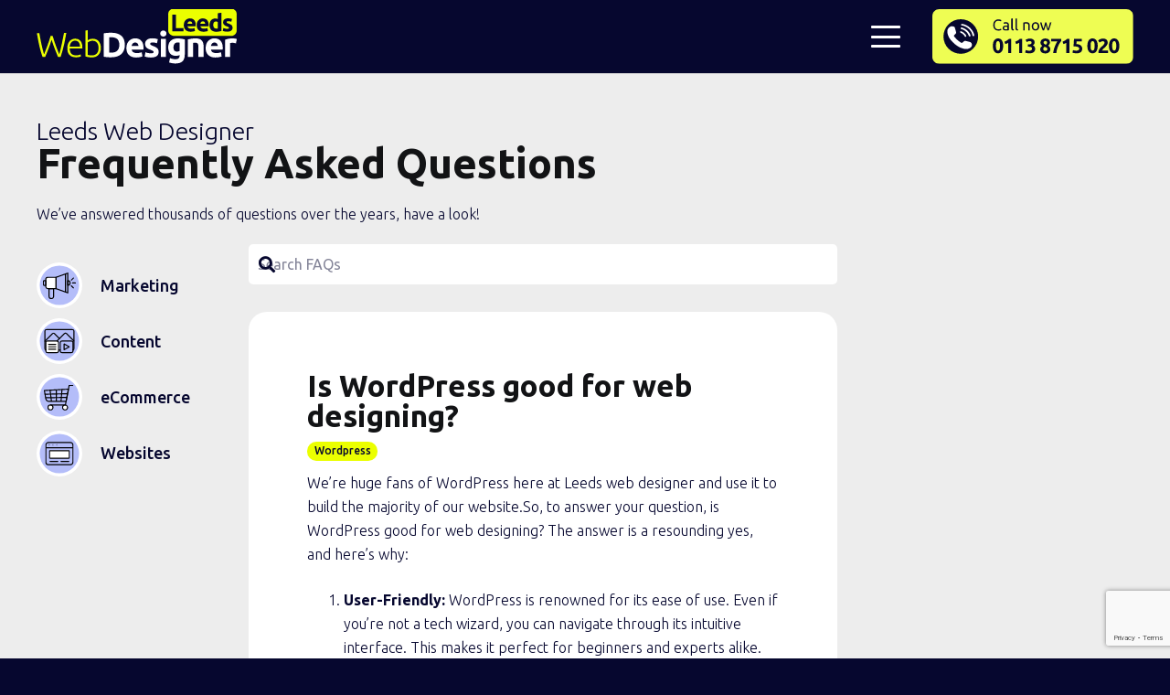

--- FILE ---
content_type: text/html; charset=utf-8
request_url: https://www.google.com/recaptcha/api2/anchor?ar=1&k=6LehZ_onAAAAAGgQxhSRDsed1AXdO735SLHLqcqr&co=aHR0cHM6Ly9sZWVkc3dlYmRlc2lnbmVyLmNvLnVrOjQ0Mw..&hl=en&v=N67nZn4AqZkNcbeMu4prBgzg&size=invisible&anchor-ms=20000&execute-ms=30000&cb=g4afr1ybm8nq
body_size: 48623
content:
<!DOCTYPE HTML><html dir="ltr" lang="en"><head><meta http-equiv="Content-Type" content="text/html; charset=UTF-8">
<meta http-equiv="X-UA-Compatible" content="IE=edge">
<title>reCAPTCHA</title>
<style type="text/css">
/* cyrillic-ext */
@font-face {
  font-family: 'Roboto';
  font-style: normal;
  font-weight: 400;
  font-stretch: 100%;
  src: url(//fonts.gstatic.com/s/roboto/v48/KFO7CnqEu92Fr1ME7kSn66aGLdTylUAMa3GUBHMdazTgWw.woff2) format('woff2');
  unicode-range: U+0460-052F, U+1C80-1C8A, U+20B4, U+2DE0-2DFF, U+A640-A69F, U+FE2E-FE2F;
}
/* cyrillic */
@font-face {
  font-family: 'Roboto';
  font-style: normal;
  font-weight: 400;
  font-stretch: 100%;
  src: url(//fonts.gstatic.com/s/roboto/v48/KFO7CnqEu92Fr1ME7kSn66aGLdTylUAMa3iUBHMdazTgWw.woff2) format('woff2');
  unicode-range: U+0301, U+0400-045F, U+0490-0491, U+04B0-04B1, U+2116;
}
/* greek-ext */
@font-face {
  font-family: 'Roboto';
  font-style: normal;
  font-weight: 400;
  font-stretch: 100%;
  src: url(//fonts.gstatic.com/s/roboto/v48/KFO7CnqEu92Fr1ME7kSn66aGLdTylUAMa3CUBHMdazTgWw.woff2) format('woff2');
  unicode-range: U+1F00-1FFF;
}
/* greek */
@font-face {
  font-family: 'Roboto';
  font-style: normal;
  font-weight: 400;
  font-stretch: 100%;
  src: url(//fonts.gstatic.com/s/roboto/v48/KFO7CnqEu92Fr1ME7kSn66aGLdTylUAMa3-UBHMdazTgWw.woff2) format('woff2');
  unicode-range: U+0370-0377, U+037A-037F, U+0384-038A, U+038C, U+038E-03A1, U+03A3-03FF;
}
/* math */
@font-face {
  font-family: 'Roboto';
  font-style: normal;
  font-weight: 400;
  font-stretch: 100%;
  src: url(//fonts.gstatic.com/s/roboto/v48/KFO7CnqEu92Fr1ME7kSn66aGLdTylUAMawCUBHMdazTgWw.woff2) format('woff2');
  unicode-range: U+0302-0303, U+0305, U+0307-0308, U+0310, U+0312, U+0315, U+031A, U+0326-0327, U+032C, U+032F-0330, U+0332-0333, U+0338, U+033A, U+0346, U+034D, U+0391-03A1, U+03A3-03A9, U+03B1-03C9, U+03D1, U+03D5-03D6, U+03F0-03F1, U+03F4-03F5, U+2016-2017, U+2034-2038, U+203C, U+2040, U+2043, U+2047, U+2050, U+2057, U+205F, U+2070-2071, U+2074-208E, U+2090-209C, U+20D0-20DC, U+20E1, U+20E5-20EF, U+2100-2112, U+2114-2115, U+2117-2121, U+2123-214F, U+2190, U+2192, U+2194-21AE, U+21B0-21E5, U+21F1-21F2, U+21F4-2211, U+2213-2214, U+2216-22FF, U+2308-230B, U+2310, U+2319, U+231C-2321, U+2336-237A, U+237C, U+2395, U+239B-23B7, U+23D0, U+23DC-23E1, U+2474-2475, U+25AF, U+25B3, U+25B7, U+25BD, U+25C1, U+25CA, U+25CC, U+25FB, U+266D-266F, U+27C0-27FF, U+2900-2AFF, U+2B0E-2B11, U+2B30-2B4C, U+2BFE, U+3030, U+FF5B, U+FF5D, U+1D400-1D7FF, U+1EE00-1EEFF;
}
/* symbols */
@font-face {
  font-family: 'Roboto';
  font-style: normal;
  font-weight: 400;
  font-stretch: 100%;
  src: url(//fonts.gstatic.com/s/roboto/v48/KFO7CnqEu92Fr1ME7kSn66aGLdTylUAMaxKUBHMdazTgWw.woff2) format('woff2');
  unicode-range: U+0001-000C, U+000E-001F, U+007F-009F, U+20DD-20E0, U+20E2-20E4, U+2150-218F, U+2190, U+2192, U+2194-2199, U+21AF, U+21E6-21F0, U+21F3, U+2218-2219, U+2299, U+22C4-22C6, U+2300-243F, U+2440-244A, U+2460-24FF, U+25A0-27BF, U+2800-28FF, U+2921-2922, U+2981, U+29BF, U+29EB, U+2B00-2BFF, U+4DC0-4DFF, U+FFF9-FFFB, U+10140-1018E, U+10190-1019C, U+101A0, U+101D0-101FD, U+102E0-102FB, U+10E60-10E7E, U+1D2C0-1D2D3, U+1D2E0-1D37F, U+1F000-1F0FF, U+1F100-1F1AD, U+1F1E6-1F1FF, U+1F30D-1F30F, U+1F315, U+1F31C, U+1F31E, U+1F320-1F32C, U+1F336, U+1F378, U+1F37D, U+1F382, U+1F393-1F39F, U+1F3A7-1F3A8, U+1F3AC-1F3AF, U+1F3C2, U+1F3C4-1F3C6, U+1F3CA-1F3CE, U+1F3D4-1F3E0, U+1F3ED, U+1F3F1-1F3F3, U+1F3F5-1F3F7, U+1F408, U+1F415, U+1F41F, U+1F426, U+1F43F, U+1F441-1F442, U+1F444, U+1F446-1F449, U+1F44C-1F44E, U+1F453, U+1F46A, U+1F47D, U+1F4A3, U+1F4B0, U+1F4B3, U+1F4B9, U+1F4BB, U+1F4BF, U+1F4C8-1F4CB, U+1F4D6, U+1F4DA, U+1F4DF, U+1F4E3-1F4E6, U+1F4EA-1F4ED, U+1F4F7, U+1F4F9-1F4FB, U+1F4FD-1F4FE, U+1F503, U+1F507-1F50B, U+1F50D, U+1F512-1F513, U+1F53E-1F54A, U+1F54F-1F5FA, U+1F610, U+1F650-1F67F, U+1F687, U+1F68D, U+1F691, U+1F694, U+1F698, U+1F6AD, U+1F6B2, U+1F6B9-1F6BA, U+1F6BC, U+1F6C6-1F6CF, U+1F6D3-1F6D7, U+1F6E0-1F6EA, U+1F6F0-1F6F3, U+1F6F7-1F6FC, U+1F700-1F7FF, U+1F800-1F80B, U+1F810-1F847, U+1F850-1F859, U+1F860-1F887, U+1F890-1F8AD, U+1F8B0-1F8BB, U+1F8C0-1F8C1, U+1F900-1F90B, U+1F93B, U+1F946, U+1F984, U+1F996, U+1F9E9, U+1FA00-1FA6F, U+1FA70-1FA7C, U+1FA80-1FA89, U+1FA8F-1FAC6, U+1FACE-1FADC, U+1FADF-1FAE9, U+1FAF0-1FAF8, U+1FB00-1FBFF;
}
/* vietnamese */
@font-face {
  font-family: 'Roboto';
  font-style: normal;
  font-weight: 400;
  font-stretch: 100%;
  src: url(//fonts.gstatic.com/s/roboto/v48/KFO7CnqEu92Fr1ME7kSn66aGLdTylUAMa3OUBHMdazTgWw.woff2) format('woff2');
  unicode-range: U+0102-0103, U+0110-0111, U+0128-0129, U+0168-0169, U+01A0-01A1, U+01AF-01B0, U+0300-0301, U+0303-0304, U+0308-0309, U+0323, U+0329, U+1EA0-1EF9, U+20AB;
}
/* latin-ext */
@font-face {
  font-family: 'Roboto';
  font-style: normal;
  font-weight: 400;
  font-stretch: 100%;
  src: url(//fonts.gstatic.com/s/roboto/v48/KFO7CnqEu92Fr1ME7kSn66aGLdTylUAMa3KUBHMdazTgWw.woff2) format('woff2');
  unicode-range: U+0100-02BA, U+02BD-02C5, U+02C7-02CC, U+02CE-02D7, U+02DD-02FF, U+0304, U+0308, U+0329, U+1D00-1DBF, U+1E00-1E9F, U+1EF2-1EFF, U+2020, U+20A0-20AB, U+20AD-20C0, U+2113, U+2C60-2C7F, U+A720-A7FF;
}
/* latin */
@font-face {
  font-family: 'Roboto';
  font-style: normal;
  font-weight: 400;
  font-stretch: 100%;
  src: url(//fonts.gstatic.com/s/roboto/v48/KFO7CnqEu92Fr1ME7kSn66aGLdTylUAMa3yUBHMdazQ.woff2) format('woff2');
  unicode-range: U+0000-00FF, U+0131, U+0152-0153, U+02BB-02BC, U+02C6, U+02DA, U+02DC, U+0304, U+0308, U+0329, U+2000-206F, U+20AC, U+2122, U+2191, U+2193, U+2212, U+2215, U+FEFF, U+FFFD;
}
/* cyrillic-ext */
@font-face {
  font-family: 'Roboto';
  font-style: normal;
  font-weight: 500;
  font-stretch: 100%;
  src: url(//fonts.gstatic.com/s/roboto/v48/KFO7CnqEu92Fr1ME7kSn66aGLdTylUAMa3GUBHMdazTgWw.woff2) format('woff2');
  unicode-range: U+0460-052F, U+1C80-1C8A, U+20B4, U+2DE0-2DFF, U+A640-A69F, U+FE2E-FE2F;
}
/* cyrillic */
@font-face {
  font-family: 'Roboto';
  font-style: normal;
  font-weight: 500;
  font-stretch: 100%;
  src: url(//fonts.gstatic.com/s/roboto/v48/KFO7CnqEu92Fr1ME7kSn66aGLdTylUAMa3iUBHMdazTgWw.woff2) format('woff2');
  unicode-range: U+0301, U+0400-045F, U+0490-0491, U+04B0-04B1, U+2116;
}
/* greek-ext */
@font-face {
  font-family: 'Roboto';
  font-style: normal;
  font-weight: 500;
  font-stretch: 100%;
  src: url(//fonts.gstatic.com/s/roboto/v48/KFO7CnqEu92Fr1ME7kSn66aGLdTylUAMa3CUBHMdazTgWw.woff2) format('woff2');
  unicode-range: U+1F00-1FFF;
}
/* greek */
@font-face {
  font-family: 'Roboto';
  font-style: normal;
  font-weight: 500;
  font-stretch: 100%;
  src: url(//fonts.gstatic.com/s/roboto/v48/KFO7CnqEu92Fr1ME7kSn66aGLdTylUAMa3-UBHMdazTgWw.woff2) format('woff2');
  unicode-range: U+0370-0377, U+037A-037F, U+0384-038A, U+038C, U+038E-03A1, U+03A3-03FF;
}
/* math */
@font-face {
  font-family: 'Roboto';
  font-style: normal;
  font-weight: 500;
  font-stretch: 100%;
  src: url(//fonts.gstatic.com/s/roboto/v48/KFO7CnqEu92Fr1ME7kSn66aGLdTylUAMawCUBHMdazTgWw.woff2) format('woff2');
  unicode-range: U+0302-0303, U+0305, U+0307-0308, U+0310, U+0312, U+0315, U+031A, U+0326-0327, U+032C, U+032F-0330, U+0332-0333, U+0338, U+033A, U+0346, U+034D, U+0391-03A1, U+03A3-03A9, U+03B1-03C9, U+03D1, U+03D5-03D6, U+03F0-03F1, U+03F4-03F5, U+2016-2017, U+2034-2038, U+203C, U+2040, U+2043, U+2047, U+2050, U+2057, U+205F, U+2070-2071, U+2074-208E, U+2090-209C, U+20D0-20DC, U+20E1, U+20E5-20EF, U+2100-2112, U+2114-2115, U+2117-2121, U+2123-214F, U+2190, U+2192, U+2194-21AE, U+21B0-21E5, U+21F1-21F2, U+21F4-2211, U+2213-2214, U+2216-22FF, U+2308-230B, U+2310, U+2319, U+231C-2321, U+2336-237A, U+237C, U+2395, U+239B-23B7, U+23D0, U+23DC-23E1, U+2474-2475, U+25AF, U+25B3, U+25B7, U+25BD, U+25C1, U+25CA, U+25CC, U+25FB, U+266D-266F, U+27C0-27FF, U+2900-2AFF, U+2B0E-2B11, U+2B30-2B4C, U+2BFE, U+3030, U+FF5B, U+FF5D, U+1D400-1D7FF, U+1EE00-1EEFF;
}
/* symbols */
@font-face {
  font-family: 'Roboto';
  font-style: normal;
  font-weight: 500;
  font-stretch: 100%;
  src: url(//fonts.gstatic.com/s/roboto/v48/KFO7CnqEu92Fr1ME7kSn66aGLdTylUAMaxKUBHMdazTgWw.woff2) format('woff2');
  unicode-range: U+0001-000C, U+000E-001F, U+007F-009F, U+20DD-20E0, U+20E2-20E4, U+2150-218F, U+2190, U+2192, U+2194-2199, U+21AF, U+21E6-21F0, U+21F3, U+2218-2219, U+2299, U+22C4-22C6, U+2300-243F, U+2440-244A, U+2460-24FF, U+25A0-27BF, U+2800-28FF, U+2921-2922, U+2981, U+29BF, U+29EB, U+2B00-2BFF, U+4DC0-4DFF, U+FFF9-FFFB, U+10140-1018E, U+10190-1019C, U+101A0, U+101D0-101FD, U+102E0-102FB, U+10E60-10E7E, U+1D2C0-1D2D3, U+1D2E0-1D37F, U+1F000-1F0FF, U+1F100-1F1AD, U+1F1E6-1F1FF, U+1F30D-1F30F, U+1F315, U+1F31C, U+1F31E, U+1F320-1F32C, U+1F336, U+1F378, U+1F37D, U+1F382, U+1F393-1F39F, U+1F3A7-1F3A8, U+1F3AC-1F3AF, U+1F3C2, U+1F3C4-1F3C6, U+1F3CA-1F3CE, U+1F3D4-1F3E0, U+1F3ED, U+1F3F1-1F3F3, U+1F3F5-1F3F7, U+1F408, U+1F415, U+1F41F, U+1F426, U+1F43F, U+1F441-1F442, U+1F444, U+1F446-1F449, U+1F44C-1F44E, U+1F453, U+1F46A, U+1F47D, U+1F4A3, U+1F4B0, U+1F4B3, U+1F4B9, U+1F4BB, U+1F4BF, U+1F4C8-1F4CB, U+1F4D6, U+1F4DA, U+1F4DF, U+1F4E3-1F4E6, U+1F4EA-1F4ED, U+1F4F7, U+1F4F9-1F4FB, U+1F4FD-1F4FE, U+1F503, U+1F507-1F50B, U+1F50D, U+1F512-1F513, U+1F53E-1F54A, U+1F54F-1F5FA, U+1F610, U+1F650-1F67F, U+1F687, U+1F68D, U+1F691, U+1F694, U+1F698, U+1F6AD, U+1F6B2, U+1F6B9-1F6BA, U+1F6BC, U+1F6C6-1F6CF, U+1F6D3-1F6D7, U+1F6E0-1F6EA, U+1F6F0-1F6F3, U+1F6F7-1F6FC, U+1F700-1F7FF, U+1F800-1F80B, U+1F810-1F847, U+1F850-1F859, U+1F860-1F887, U+1F890-1F8AD, U+1F8B0-1F8BB, U+1F8C0-1F8C1, U+1F900-1F90B, U+1F93B, U+1F946, U+1F984, U+1F996, U+1F9E9, U+1FA00-1FA6F, U+1FA70-1FA7C, U+1FA80-1FA89, U+1FA8F-1FAC6, U+1FACE-1FADC, U+1FADF-1FAE9, U+1FAF0-1FAF8, U+1FB00-1FBFF;
}
/* vietnamese */
@font-face {
  font-family: 'Roboto';
  font-style: normal;
  font-weight: 500;
  font-stretch: 100%;
  src: url(//fonts.gstatic.com/s/roboto/v48/KFO7CnqEu92Fr1ME7kSn66aGLdTylUAMa3OUBHMdazTgWw.woff2) format('woff2');
  unicode-range: U+0102-0103, U+0110-0111, U+0128-0129, U+0168-0169, U+01A0-01A1, U+01AF-01B0, U+0300-0301, U+0303-0304, U+0308-0309, U+0323, U+0329, U+1EA0-1EF9, U+20AB;
}
/* latin-ext */
@font-face {
  font-family: 'Roboto';
  font-style: normal;
  font-weight: 500;
  font-stretch: 100%;
  src: url(//fonts.gstatic.com/s/roboto/v48/KFO7CnqEu92Fr1ME7kSn66aGLdTylUAMa3KUBHMdazTgWw.woff2) format('woff2');
  unicode-range: U+0100-02BA, U+02BD-02C5, U+02C7-02CC, U+02CE-02D7, U+02DD-02FF, U+0304, U+0308, U+0329, U+1D00-1DBF, U+1E00-1E9F, U+1EF2-1EFF, U+2020, U+20A0-20AB, U+20AD-20C0, U+2113, U+2C60-2C7F, U+A720-A7FF;
}
/* latin */
@font-face {
  font-family: 'Roboto';
  font-style: normal;
  font-weight: 500;
  font-stretch: 100%;
  src: url(//fonts.gstatic.com/s/roboto/v48/KFO7CnqEu92Fr1ME7kSn66aGLdTylUAMa3yUBHMdazQ.woff2) format('woff2');
  unicode-range: U+0000-00FF, U+0131, U+0152-0153, U+02BB-02BC, U+02C6, U+02DA, U+02DC, U+0304, U+0308, U+0329, U+2000-206F, U+20AC, U+2122, U+2191, U+2193, U+2212, U+2215, U+FEFF, U+FFFD;
}
/* cyrillic-ext */
@font-face {
  font-family: 'Roboto';
  font-style: normal;
  font-weight: 900;
  font-stretch: 100%;
  src: url(//fonts.gstatic.com/s/roboto/v48/KFO7CnqEu92Fr1ME7kSn66aGLdTylUAMa3GUBHMdazTgWw.woff2) format('woff2');
  unicode-range: U+0460-052F, U+1C80-1C8A, U+20B4, U+2DE0-2DFF, U+A640-A69F, U+FE2E-FE2F;
}
/* cyrillic */
@font-face {
  font-family: 'Roboto';
  font-style: normal;
  font-weight: 900;
  font-stretch: 100%;
  src: url(//fonts.gstatic.com/s/roboto/v48/KFO7CnqEu92Fr1ME7kSn66aGLdTylUAMa3iUBHMdazTgWw.woff2) format('woff2');
  unicode-range: U+0301, U+0400-045F, U+0490-0491, U+04B0-04B1, U+2116;
}
/* greek-ext */
@font-face {
  font-family: 'Roboto';
  font-style: normal;
  font-weight: 900;
  font-stretch: 100%;
  src: url(//fonts.gstatic.com/s/roboto/v48/KFO7CnqEu92Fr1ME7kSn66aGLdTylUAMa3CUBHMdazTgWw.woff2) format('woff2');
  unicode-range: U+1F00-1FFF;
}
/* greek */
@font-face {
  font-family: 'Roboto';
  font-style: normal;
  font-weight: 900;
  font-stretch: 100%;
  src: url(//fonts.gstatic.com/s/roboto/v48/KFO7CnqEu92Fr1ME7kSn66aGLdTylUAMa3-UBHMdazTgWw.woff2) format('woff2');
  unicode-range: U+0370-0377, U+037A-037F, U+0384-038A, U+038C, U+038E-03A1, U+03A3-03FF;
}
/* math */
@font-face {
  font-family: 'Roboto';
  font-style: normal;
  font-weight: 900;
  font-stretch: 100%;
  src: url(//fonts.gstatic.com/s/roboto/v48/KFO7CnqEu92Fr1ME7kSn66aGLdTylUAMawCUBHMdazTgWw.woff2) format('woff2');
  unicode-range: U+0302-0303, U+0305, U+0307-0308, U+0310, U+0312, U+0315, U+031A, U+0326-0327, U+032C, U+032F-0330, U+0332-0333, U+0338, U+033A, U+0346, U+034D, U+0391-03A1, U+03A3-03A9, U+03B1-03C9, U+03D1, U+03D5-03D6, U+03F0-03F1, U+03F4-03F5, U+2016-2017, U+2034-2038, U+203C, U+2040, U+2043, U+2047, U+2050, U+2057, U+205F, U+2070-2071, U+2074-208E, U+2090-209C, U+20D0-20DC, U+20E1, U+20E5-20EF, U+2100-2112, U+2114-2115, U+2117-2121, U+2123-214F, U+2190, U+2192, U+2194-21AE, U+21B0-21E5, U+21F1-21F2, U+21F4-2211, U+2213-2214, U+2216-22FF, U+2308-230B, U+2310, U+2319, U+231C-2321, U+2336-237A, U+237C, U+2395, U+239B-23B7, U+23D0, U+23DC-23E1, U+2474-2475, U+25AF, U+25B3, U+25B7, U+25BD, U+25C1, U+25CA, U+25CC, U+25FB, U+266D-266F, U+27C0-27FF, U+2900-2AFF, U+2B0E-2B11, U+2B30-2B4C, U+2BFE, U+3030, U+FF5B, U+FF5D, U+1D400-1D7FF, U+1EE00-1EEFF;
}
/* symbols */
@font-face {
  font-family: 'Roboto';
  font-style: normal;
  font-weight: 900;
  font-stretch: 100%;
  src: url(//fonts.gstatic.com/s/roboto/v48/KFO7CnqEu92Fr1ME7kSn66aGLdTylUAMaxKUBHMdazTgWw.woff2) format('woff2');
  unicode-range: U+0001-000C, U+000E-001F, U+007F-009F, U+20DD-20E0, U+20E2-20E4, U+2150-218F, U+2190, U+2192, U+2194-2199, U+21AF, U+21E6-21F0, U+21F3, U+2218-2219, U+2299, U+22C4-22C6, U+2300-243F, U+2440-244A, U+2460-24FF, U+25A0-27BF, U+2800-28FF, U+2921-2922, U+2981, U+29BF, U+29EB, U+2B00-2BFF, U+4DC0-4DFF, U+FFF9-FFFB, U+10140-1018E, U+10190-1019C, U+101A0, U+101D0-101FD, U+102E0-102FB, U+10E60-10E7E, U+1D2C0-1D2D3, U+1D2E0-1D37F, U+1F000-1F0FF, U+1F100-1F1AD, U+1F1E6-1F1FF, U+1F30D-1F30F, U+1F315, U+1F31C, U+1F31E, U+1F320-1F32C, U+1F336, U+1F378, U+1F37D, U+1F382, U+1F393-1F39F, U+1F3A7-1F3A8, U+1F3AC-1F3AF, U+1F3C2, U+1F3C4-1F3C6, U+1F3CA-1F3CE, U+1F3D4-1F3E0, U+1F3ED, U+1F3F1-1F3F3, U+1F3F5-1F3F7, U+1F408, U+1F415, U+1F41F, U+1F426, U+1F43F, U+1F441-1F442, U+1F444, U+1F446-1F449, U+1F44C-1F44E, U+1F453, U+1F46A, U+1F47D, U+1F4A3, U+1F4B0, U+1F4B3, U+1F4B9, U+1F4BB, U+1F4BF, U+1F4C8-1F4CB, U+1F4D6, U+1F4DA, U+1F4DF, U+1F4E3-1F4E6, U+1F4EA-1F4ED, U+1F4F7, U+1F4F9-1F4FB, U+1F4FD-1F4FE, U+1F503, U+1F507-1F50B, U+1F50D, U+1F512-1F513, U+1F53E-1F54A, U+1F54F-1F5FA, U+1F610, U+1F650-1F67F, U+1F687, U+1F68D, U+1F691, U+1F694, U+1F698, U+1F6AD, U+1F6B2, U+1F6B9-1F6BA, U+1F6BC, U+1F6C6-1F6CF, U+1F6D3-1F6D7, U+1F6E0-1F6EA, U+1F6F0-1F6F3, U+1F6F7-1F6FC, U+1F700-1F7FF, U+1F800-1F80B, U+1F810-1F847, U+1F850-1F859, U+1F860-1F887, U+1F890-1F8AD, U+1F8B0-1F8BB, U+1F8C0-1F8C1, U+1F900-1F90B, U+1F93B, U+1F946, U+1F984, U+1F996, U+1F9E9, U+1FA00-1FA6F, U+1FA70-1FA7C, U+1FA80-1FA89, U+1FA8F-1FAC6, U+1FACE-1FADC, U+1FADF-1FAE9, U+1FAF0-1FAF8, U+1FB00-1FBFF;
}
/* vietnamese */
@font-face {
  font-family: 'Roboto';
  font-style: normal;
  font-weight: 900;
  font-stretch: 100%;
  src: url(//fonts.gstatic.com/s/roboto/v48/KFO7CnqEu92Fr1ME7kSn66aGLdTylUAMa3OUBHMdazTgWw.woff2) format('woff2');
  unicode-range: U+0102-0103, U+0110-0111, U+0128-0129, U+0168-0169, U+01A0-01A1, U+01AF-01B0, U+0300-0301, U+0303-0304, U+0308-0309, U+0323, U+0329, U+1EA0-1EF9, U+20AB;
}
/* latin-ext */
@font-face {
  font-family: 'Roboto';
  font-style: normal;
  font-weight: 900;
  font-stretch: 100%;
  src: url(//fonts.gstatic.com/s/roboto/v48/KFO7CnqEu92Fr1ME7kSn66aGLdTylUAMa3KUBHMdazTgWw.woff2) format('woff2');
  unicode-range: U+0100-02BA, U+02BD-02C5, U+02C7-02CC, U+02CE-02D7, U+02DD-02FF, U+0304, U+0308, U+0329, U+1D00-1DBF, U+1E00-1E9F, U+1EF2-1EFF, U+2020, U+20A0-20AB, U+20AD-20C0, U+2113, U+2C60-2C7F, U+A720-A7FF;
}
/* latin */
@font-face {
  font-family: 'Roboto';
  font-style: normal;
  font-weight: 900;
  font-stretch: 100%;
  src: url(//fonts.gstatic.com/s/roboto/v48/KFO7CnqEu92Fr1ME7kSn66aGLdTylUAMa3yUBHMdazQ.woff2) format('woff2');
  unicode-range: U+0000-00FF, U+0131, U+0152-0153, U+02BB-02BC, U+02C6, U+02DA, U+02DC, U+0304, U+0308, U+0329, U+2000-206F, U+20AC, U+2122, U+2191, U+2193, U+2212, U+2215, U+FEFF, U+FFFD;
}

</style>
<link rel="stylesheet" type="text/css" href="https://www.gstatic.com/recaptcha/releases/N67nZn4AqZkNcbeMu4prBgzg/styles__ltr.css">
<script nonce="DOVzWjcljSZ2chK3wbavlA" type="text/javascript">window['__recaptcha_api'] = 'https://www.google.com/recaptcha/api2/';</script>
<script type="text/javascript" src="https://www.gstatic.com/recaptcha/releases/N67nZn4AqZkNcbeMu4prBgzg/recaptcha__en.js" nonce="DOVzWjcljSZ2chK3wbavlA">
      
    </script></head>
<body><div id="rc-anchor-alert" class="rc-anchor-alert"></div>
<input type="hidden" id="recaptcha-token" value="[base64]">
<script type="text/javascript" nonce="DOVzWjcljSZ2chK3wbavlA">
      recaptcha.anchor.Main.init("[\x22ainput\x22,[\x22bgdata\x22,\x22\x22,\[base64]/[base64]/[base64]/bmV3IHJbeF0oY1swXSk6RT09Mj9uZXcgclt4XShjWzBdLGNbMV0pOkU9PTM/bmV3IHJbeF0oY1swXSxjWzFdLGNbMl0pOkU9PTQ/[base64]/[base64]/[base64]/[base64]/[base64]/[base64]/[base64]/[base64]\x22,\[base64]\\u003d\x22,\x22w7VaAsO/eWLCvFd4w7oiHH1yMUzCqsKmwoYeY8Orw77Dq8Oww4pFVwRhKsOsw5Jsw4FVHi4aT33CicKYFEnDqsO6w5Q5IijDgMKQwq3CvGPDtwfDl8KIZ0PDsg0yDlbDosOcwr3ClcKhWcOLD09XwpE4w6/CtMO4w7PDsQkPZXFuOw1Fw7hzwpI/w6IwRMKEwoNdwqYmwqTCosODEsKrKi9vYT7DjsO9w4MVEMKDwpguXsK6wrBnGcOVBcOlb8O5PsKWwrrDjwDDjsKNVEJwf8ODw4lWwr/Cv0F0X8KFwoQuJxPCox45MCcuWT7DscKsw7zChnDCrMKFw40nw78cwq4jPcOPwr8Yw6kHw6nDqn5GK8KUw48Ew5kowqbCskE4DWbCu8O/bTMbw6zCvsOIwovCrHHDtcKQDUodMEUWwrgswqTDpA/Cn0lIwqxiW2LCmcKcS8O4Y8KqwoPDg8KJwo7CpxPDhG4vw6nDmsKZwpZJecK7PkjCt8O2W3TDpT9uw55KwrIOFxPCtVRGw7rCvsK/[base64]/DlsO4HcOMwrzCtw80w64+w71WwojDmUPDncOGU8OcRMKwfMO5G8OLJMOow6fColHDkMKNw4zCi1nCqkfChiHChgXDtcOOwpd8HMOgLsKTBsK7w5J0w5JTwoUEw6RTw4YOwrgeGHN7JcKEwq0Zw47CswEDJjANw5/[base64]/w65UFsKMb8OxeCLCtQBzf34lIMOnY8Kzw4oVP0HDghLCjXvDucOPwqTDmScGwpjDulLCkAfCucKyK8O7fcKOwrbDpcO/[base64]/[base64]/wrZGw7zDvMOVwr3DvGnCqcOzw6ZvBSQ4Nn/DlSxMYxDCqi/DgTxzQ8KCwoHDl0TCtHUbE8Kdw5hoIMKmOirCosKgwpMsGcOVEjjCmcOlwovDqcO6wrfCuhHCqF0kegEzw6TDksOYPMK9RmJ5CcOHw4Rww4bCgMOfw6rDrcKow4PDl8KIOG/Ct243wp9yw7bDssKqQh3Cig1CwpoZw5jDmsO4w63Dh0MFwqLCpy4OwpNaIlzDoMKDw4bDi8KMAGdDf0J1woTCusK3EGzDtQVdw4TCpXNcwo7DucOnOlvChwXCpEzCgDvCocKHQsKMwqE2KcKnZ8Obw5gMXsKcw6A8QsKBw61/YwPDkcKuWMO8w5BWw4FCEcK4wrrDmMO6wprCn8K+UEYuUnAewpw4fwrDpk1/wpvCljoLK3zCmsK7QhQjYyrDtMOqw4BFw4zDkXTCgEbDhz/DocOHcD56EX8paG0+U8O6w6Z/L1EoUsOEfcO1EMOAw5cOTk80V3Nrwp/CocOZWF1kQDLDl8Ohw7s/w7TDng1sw6IlBhI/DcKDwqAVFsKYOGdSwq3DisKAw6g+wqoJw5EFHcOow77Cu8ODOMOWRnJNwq/[base64]/w6TCgz1KDsK3wpbDvGbDp8Kkw5Edw6BdHlbCjsKGw77DhFbCo8K1cMOwEw9YwojCpBMNShwywrV4w4HCj8O5wqfDrcOIwqLDhlLCt8KTw7sUw5kGw618PMKBw4vCm27CkCPCszlsLcKzE8KqDEsTw6k/TcOrwrsCwqJGW8K4w40ww7ZwYsOMw5o/HsO4GcOYw7IwwpkeCcO2wrNITk1SXXF4w4gXGDjDj3pgwo3Dlm7Dg8KaUzPCvcKmwp/DtsOSwrYtwrZoFDQUBAtcBcOew40QaXYgwpdYW8K0wpLDksOkSB/DpMKxw5pcNAzCmBk0wp9BwpwdFsK/woHDvTgMW8Kaw7orwpjCjg3Cv8OyT8OlE8O9K2rDlTLCicO/[base64]/wp0/wo4gwpxfwolswpkVY1fDpCh1ZwPCisKBw58NNsKwwqJXw7vDlA3ClQEGw4zCmMOvw6Q8w4k3fcOZwq8rUmhJSsO8dALCrQjCosOnwpx/wqA0wrXCkGbCnD4sa2QgIsOKw6XCo8OMwq0dTkNVwosmIhDDoVscU102w49kw6sYDcK2EsKhA0XCi8KcRcOIBMKzRlDDqQlsFToewr50wo4GNVUKaFk6w4fDqsORccOsw4HDjcOZWsK3wqvDhzpFJcKpw6EWw7ZpSn/CilnCicKgw5nCiMKWwq7CoA90w6PCoERNwr9ibENXM8KZccKaZ8OxwonCmMO2wqfCpcKgXFgcw4lvMcODwpDCknY/Z8OnWsKnXsO4wpzCqcOqw7TDqT0/VMK+E8KqW3suwoXCvMOkDcKNfMKtTTsSw4jCkg0zACoOwq/DnTDDhMKxw5DDt1vClMOnOTDCjMKYMsKEw7LCrnhfHMKodsKBJcKPUMOgwqXChhXCoMOTZSQCwpJVKcO2EkslDMKVB8ObwrHCusKLw63DhMK/EcKSAE99w4DCjsOUw61AwpTDrGrCg8OlwpjCmXLCnxfDjHxyw7/CvWVvw5nCtSzDlzV9wrnCoDTCn8OeZQLCocOXwpkubcKnET0uDMKkwrN4w5PCnsOuw7bClw1cLMOQw6jCmMKywpgiwpIXdsKNUnDDp2/DssKJwrDChMKlwrhmwrrDoi7CvSfCjMO+woRrWVwYe0PCrVXChwTDscK4woPDlcKQA8Ogc8O1wpgJHcKwwrNFw45iwp1AwqVBDcOWw6jCtxXClsKtRHA1BcKZwq3DuyxYwoZuSsOQQsOoeRHCgFxVCG/Crjdtw64geMKsJ8OUw6TCs1HChDzDpsKPKsO3wrTCoz3DtUrCtlHCmDhqA8KSw6XCrAQZwqNnw5nChUVwPWsoND0Hwp7DnxbDhMOVcjjCvMOcZCd4wp19wqxrw519wr3DtQ4cw7/DhRTCj8OKDH7ChC84wp3CjGYBOkXCrjsiRMKXdUTCvFksw7LDmsOzwoRFWlnCjG5PM8K5ScO6woTDhS/DuF/DjcOGY8Ksw4rCh8OLw4tkXyPDscKqYsKZw4FfbsOtw5g/wqjCo8K7OMKNw7EXw6sdQ8Oza2jCg8ONwoFrw7jCu8Kxw5HDu8KvEi3DrsKPJgvCl3vChWrCqsKPw5stfsOveGpvJghAE1Aqw7vCnQkfw6DDnjzDscOwwqMaw4/CuVIcIxrDrgVmDE3Dvmkzw7wqLwjCkcORwp7CnjRYw4pkwqDDl8KYwojColnCtsOEwoYJwr/CqcOFTMKbIEgEwp0pA8KVa8KOTyFBQ8Ogwp/[base64]/DkMOUw79/Xzg+w5YCw5TChMKtVMOow7dpVsKdw6JXCcKcw5lsHnfChQHCgwHCg8KMecOcw5LDsyhUw6cTw78wwqAGw5Vsw4FqwpEIwrXCoQ7Cn2XCuDDCv3ZUwrdBXMK8wr5xKDRpBiBGw6NIwqs5woHCrUtmQsOmdcOwd8OHw7jDvVgbF8OUwo/DqMK8wo7Ct8KQw53Dl1Jfwp00NSnCjsKZw4IbDcOgW0s2w7UBVcKlwonChFlKwpXCu1bCg8OCw503BRDDhcK+wr4iRw3DjcOXKsOWFcOpw7A0w7YhCz/DhcODCsOqJcO0GHnDoxcYw5PCrcOAL0DDtn/Ctnhtw43CthcEHMOYN8O4wrjCsHxxwqPDtxzCtn3CrzPCqk3Du2nCnMOOwr01ccKtUEHDrA7CocOpcsOTcljCoGHCnnzCrDfCjMOPejpvwr0Gw6jDp8KZw4LDk0/[base64]/CgxDDucKkwrp9PsKTLA8Me8OGJkTCkHkDUcOzGcKIwpxIPcOywqjCmjkQfWkvw652wp/[base64]/DmMOVWMKnTsOEcEQnwqzDjsK/w6jCpsODwpBYw4fCh8OhcmZ0DsKEN8OlDkgAwr/DpcO2LMK2ezIVw4jDu2/[base64]/Ch8O1woHDlMOHZnTCsMOwU8Kvwr4LwrjCtcOjSjzCpnYlYsKBwqbDvQnCh1kEclrDmMKPGEXDpyfCg8OhJnQMGkfCohfCiMKRfh7DilnDs8KsWcOVw4Exw4fDhcORwpZlw7bDti9uwqPCsgrDtBvDpcOMw7w5ajbCmcKiw5/CnTvDk8KhLcO7wrAXPsOkGnXCoMKowrDDsV7Du29/wrlPOHYaTm0nwqMwworCsX92F8K5w4hUUcKlw7PCqsOGwr7CokZQw7szwrYgwqwwZDXCgnU9IMKtwrLDmQzDg0ZOP0vCucO9CsKdw6fDpUzDs24Xw5ECwqrClxbDuA/Cs8OgCMOywrYcLkjCscOsCsKLRsKLRsOQeMOzEMKbw4HCjV8mw51uI00PwrIMw4EmEwJ4B8KOLMOjwojDlMKtcWnCsjdQQz/DixDCjXbCpsOAQMKsVWHDsytFScK5w4zDhMObw5oVVldNwr4aZQLCv2wtwrtfw7RYwoDCmWbDoMOzwr3DiV7DunZGwpHClsKQe8OyOD/DvcKZw4QhwrLCq0QUU8KqPcKRwrkkw5wewoUaB8KkajkewonDrcO+w4zCs1XDlcKkw6B5w7M8Wz40woYtd21AXMOCw4LDnjTDp8OUPMO0w59hwpTCgEFdwr3DqcOTw4EdAsOFHsKiwrJ1w5bDkMKvAsKqIiMow7UEwqvCs8OAOMO/wrnCicKnwovCnjg3OcKDw7UlbCRxwr/CmDvDgxHCnsKTfUDChQTCksKYATYUXRoBWMKuw4djw79YIBDDskpMwpbCkQZ3w7PCoBHDhcOlQS55wroVaWYQw7hLdcKjfMK3w5txAMOoRznDtX5zNxPDr8OiCsKucGgKCiTCocOROWjCkXnDi1HDqWMHwobCvcKyScOqw7PCgsO0w4/DnBc7w5nCkHXDjTbCol5fw5Z8wq/[base64]/w43DhcK5w6lmwpFiw4pow5w5w4nClWvCnMKPdMKBZ3VpZsKuwpRBG8OnLhxuYsOMMDzChQoRwrpRVcKGMWXCsRrCicK7GcK+w4DDt2fDlA7DngFxJ8O/[base64]/DsMKZYsK+G8KMwq9+SnRcw6zCgkPCg8OvWVHCl3LCjnsvw6bDsi9oKMKNw4/CtjjDuU1jw40hw7DCgXXCu0HDg2LDpMONEcKow6gSVcOiEQ7DisKCw73DvHomH8OUwpjDi3XCim9iYcKaYFrDj8KWSizChh7DoMKGMcOKwqsuHwLCuRDCqjFjw6jDi0PDisOCw7ISHRJVXSRoIAMQCMOdwog/WU3ClMKXw6/ClcKQw7XDuFjCv8Ocw6fDscO2w4sgWCvDkXcOw6XDgcO2PcK/w6PDjgLDm0UDw6tSwqhuUsOzwpLCksO/UgZgGCDChxR/wq/DsMKMw7hhLVfDo00Kw7BYacOHwqbCtkEfw4lwdsKIwrw7wpkMeRNSw4w9Mx9FI2PCjMO3w7Aww4/CnnZPKsKKbcKSwpJxIDPDniMgw6IDI8OFwogLBF/DgMOzwrUAaykXwoTCnVBqNH0Awp5/[base64]/fcKcHMOgwq5swq81LcOkwrrCmMKNQwfDpcOOw4PChMKyw6hfwpAqVBc7wr/Dv3opEMK7V8K7RMO9w7svZjrCi2pCG0F3wr7Cl8Ktw7YyE8KKPA8bOio5PMOoSi5vCMOYcsKrSVckacKNw7DCmsO4wr3Cn8KYSxXDj8KmwpnCgW4ww6wdwqTDoQTDrFjDpcOqw5fCjFsAUUZCwpNyAk/Do3vCvjh8Y3g2E8OkdsO8w5TCjHMibEzCk8KAw5fCmx7DusKDwp7CoBtGw5FqdMOQAg5sYsKXeMOKw4nCmyPCgBYfEWPCv8K6Oj4EZFt9wpLDjsOTMsO/wooow6oOXFlhfsKKbMKpw6nDosKpFMKSw7U+w7/DvDTDi8O6w5TDvnBKw6YXw4DDhcK0DU4KF8KGAsKOd8ODwrdcw7AJDwDDhm1kdsO2wooxwoDCtDPDowTCqinDp8O5wqHCqMOSXx02d8OHw47Dr8Oyw5/[base64]/w4hGw6HDjMObIRJ8CMOrGGdHZsOsDHzDlmZPw5nCtWVKwr3CjjPClwECwqcdworDk8OAwqHCrAMuWcOGfcK/SycGbCPDs03Ck8Klw4rCpwNRw5DCkMK0PcKCasODH8KHw6rCh2TDh8KZw4ljw6E0wpHCniPDvSQuBcO9wqbCnsKIwpcwWcOmwrvCl8OHNgzCsivDngrDpHshXnLDg8OLwq9UfGDDngt2N1AHwoZpw6nCoS97ccK/w4d6fsKcVzsuw44xacKZw4ALwrBLJUFDTMKtwr5PYGPDhMKXIsKvw40ELcOYwoMIUGrDhl3CiyrDuzDDhmVmw48rBcO1wqclw6QNSV7Ct8O7WcKcw4XDv1XDlSNSw5PDsyrDnHfCqsOnw4bCoTBUU3vDtMORwptVwo9gLsKtLkTCkMKowobDjSUjLnbDv8Omw5x/[base64]/fcOleTF4wpEXw5hew77DnGfDpCjDnnjDlFACeyI3LsOwV0zCmcK0w792c8OTLMOIwofCiz/CvMKFTsO5woVOwoE0KyE4w6Nzwq8LE8O/T8O4dmV1wpnDjcOXwpTCtsOXJMOew4DDusOsbcKMBFLDninCphnCu0nDhsOjwrrDkcKPw4nCiTttPisOYcK/w6LCiSpawo1GRAnDpTPDmMOywqvCvR/DlUfCksKlw7/DmMKKw7zDijwBdMOlSsOpDjjDiyfDk2PDhsO1YzXCtwcUwol7w6XCiMK5ImhYwoMew6XCh0zDgVnDkFTDosOpcw7Cq2MSFUIBw4ZPw7DCoMOzVT5Zw444RkoOe1Y3NSvDosK4wp/DkUjDj2lrMx1pw7bDt0/[base64]/Cv3TChsOdwpF9F8O9wpHDjsKvdlnDocOcFnTDmjZ6wrzDriRZw5hKw4Vxwo86w5rCmcO4FsKww6kMcRM9e8Kuw4NKw5ATdyNlMBDDkBbCjlVvw4/DowZsUVMnw5FMw5LDssK5LcKuw53DpsKzAcOfasOvwpFawqnDnEJawp1/[base64]/DsAdvwrh3TGTCpGwfw4VPFR9SVivDoCloOUoUw6RIw6pCw5LCjcO/[base64]/wpzCl2jCnMOKRMO2KFnCqjA8w5rCmWvDrk8Xw7l/aA9JdiJYw4dIYy9Tw4jDhBF0HMOdXcKXFhx3ECTDqsOwwoBwwpjDmUI0wqPDrAZWDMKJasKVbV3DqV3CosKxG8Ktwp/Dm8O0OcK8csKdPTQiw41Ow6XCgSxLKsOcwqpiw5rCm8KzEi/[base64]/CrcOSwqMSwplRw77Dl2U4w41GYwIyw4TClFgoJ1RUw5TDtW09OGLDhsO+SzjDhMORwo4Vwoh6WsO/WhNkesOUM2diw6NewpkowrDDj8Oiw4E2FSYFwrdiGcKVwpTCpmE9T0Ftwrc3L2XDq8OIwqNewoI5wqPDhcKsw4ENwpxswrDDiMK6wqLDqG3Dt8O4fTNBXVVVwpADwqJofMKQw5TDiEtfCCjDmsKjwoBvwooxVMOrw61MfVDCl15fwqUBw43CmifDong/wpjDvirCvxHCl8KDw6x7JFoywqhOasK4Y8K5wrDCgUjCmijCnxfDqsOxw5nDs8K/VMOIWsOaw4pgw44YOl5rNcOZHcO/wroKPXo+KnADd8KtO1tRfyjDscKuwq0hwpYEJTHDgMOlZcO/JMO+w6fCr8K/KDFOw4DCsA5wwr1RDsKaesKtwpvCql/[base64]/ChQEcw7zCiGc6w6XDtRtsw7XDtBQ4e0U2Kl7CiMKBEj1cXMKuLykuwotqLwxjYHNxN10Tw6nCnMKJw53DslTDnQxuwoYWw5bCvQLCsMOGw6o7Jy8KBcOMw4XDg1xGw5PCrcOaU1DDhMOgEMKIwq9Xw5vDhUw4YQ1wK2/Cn25ALMOqw5Yhw4VIwp10woTCqMOEw6F2UA5JF8KDwpF8ecK3V8O5IiDCoFsqw5vCu1nDpMK7CWnDncO4w53CrmQxw4nCosOGS8KhwqjCo0lbIhvCusKaw7/CrsK1PC8JaRJpbsKnwqzCpMKhw7zCgHbDoyvDh8KBw43DkH5SbMK6TcODaHVxW8OgwqYlw4AoTXTDj8O5QDxJdcKIwpbCpzRZwq1TNncfRm7CtD/CvcK1w4jCtMK2MDPCkcKhw4zDmsOuEghFLF/CtsOsaH/Cjh4KwrVzw7ZAU1XCp8OZw5xyBW1rIMKdw4VLIMKtw5lRGTJ6Hw7Do0M0d8OAwodGw5HCilfCpsKMwp9CQMKEb34mIXV/[base64]/Ct8OVGiRcLivClywwJQAiGsKyw50Rwp4ZWzA7KMOKw5wLe8OnwqAzYsO8w51jw5XDiSbDrzp/SMKSwojDp8Olw4jDlsOiw6PDt8OEw5/CnsKRw4NGw5ddEcOPd8K2wpREw6HCgRBXLW1JKMO5F2J3bcORHiHDsRtVWExwwrPCtMOIw4XCncK6QMOTesKkW3BRw4F4w6HDg3RhesKUaQLCm3TCqsK8GWjCjsKiFcO8Yil8NMORA8OQBXjDnw9kwpIowqoJQ8O/[base64]/Dv8KiYcKMwrrCtR/Co8O6U8KuUWHCi2PDscOqNHDDhyHDo8OKTMKRKQgpeG4Ue3fCicOXw7YfwqphHDJrw7/CssKfw4nDqsKVw7zCjSs6BsOPMRzDmQZdw7LCssOBScKdw6fDrQDDg8Ktw7d/[base64]/Enh9woIawpvDqsKAw73DvUA5UcOdw7/DqmRdwrrCoMOEc8OAEUvDoyrDg3rCmcKKTWPDh8OzcMOsw69ETi4PTwzCpcOrXSrChGdpfzNefHrCl0PDhcKsNMOdLsKsRVnDsWvDkgPDvQhjwogdGsOAYMO5w6/CiUVQFFPCj8KgazJ5w5Qqw7sfw7U4cBUuwq0HAFTCpDLCr2h9wqPCk8K2wrRGw7nDk8OaZU06S8KvdcO/wqFnasOiw4J6CEE4wqjCowQ/WsOyVcK3acORw50kRcKCw6jCojtREwUQfMO7GsK/w4YNMmnDl3E6bcOBwoTDlBnDv2NlwpnDuxjClcOIwrfDoE0WRncIJMOAwqZOI8KkwoPCqMKvwr/DlkA5w4Z0L1ReJMOdw7DClHArIMKlwr/Cl3xpHXvCiTMXR8KmEMKrTkLDtcOhbcKbwqQZwofDoDjDhRNQCARALX7Dq8O2T3bDpMKjJ8KKKn52DMKdw7NnYcKXw6h2w4TCnh/Dm8K+aHrChh/[base64]/DmcO4K8KhccKpw6glw5DCmyzCj1BmdsO1WMOvIxFoJcKeYMOiw4cTacKOZiHCkcOBw6fDosONSU3DiBIVX8K7c1/DscODw5Yxw4djOm0ERsKnPcKmw6bCpMOtw5DCncO8w5fDk3vDrsOhw7FdATTCt0/CvsOnYcOGw6TDrV1Hw6zCsgcLwq3DvlnDrwgTYsOgwoxfw49Xw53CisKrw63CuGxeQDjDoMOGQ0NQVMKYw7QdN1DCjMOnwpzCrAJXw4ExYks/[base64]/CqQ1GwqB8aMO2JXLDnnDCknFxKcOuJSjCji4zw77Chy9JwoPCjzXCondOwpgCLSR6w4ISw71CGx3DlHQ6S8Ozw7UjwonDicKWBcOUZcKHw6nDlMOmeDNzw4zDr8O3w69Dw4fDsF/Cv8O1wopMwpYew7nDlMO5w4s/ZD/Crgk1woMkwq3DhMO8wqxJMzNkw5dkwrbDrVXCrMOmw5d5wpJewqVbcMKLwrTDr1xwwqcVAk8rw4HDn3bCozN3w4ATwonCnXPCnkXDgsO0w6pLMcO6w5XCuR0DIsOGw5ouw5RlTcKLc8K1w59FdyEewoRrwoFSOBshw50TwpIIw6spw6BWAEY/GDZMwoZcWz90KMONdWvDgkFED0Zfw5FPZMKhd2XDvyXCpQBnKXbDgcKYw7Ndb3DDi1HDlHPDisK2EsOLbsOcwoNVBcKfR8Ktw7Iiwo/[base64]/w5ZjwonCoEwZw78iw6lPPmg3wqvCsmxuQcOiw6B2w6ASw6d5MMOXw67DtsKEw7IQf8OBA0zDqCnDgcO5wqzDrFHCum/DsMKJwrrCtyPCuXzDoAHCscKdwqzCtcKZUMKLw5IJBsOKesKUG8OiJMKww4Egw64Dw4DDrMKcwpt9N8Oyw7vDoydwPMKpw6l1w5Qxw7s8wq9ecMKTVcOzB8O9chkebwVkdWTCrQ/DjcKpIMO7woFqdwA9KcO1wo7Dng3ChF4LK8O7w4DCs8ObwoXDqsKvMcK/w5XDoTzDp8OEwpbDgEA3CMO8wpBiwrg1wo5Pwps3w6l9wqlTWH1ZLMOTd8KMw48Rf8KBwqfDnsKiw4fDgsKjA8KQLDXDp8K8YXRVAcOJb2fCs8KnZsKLAQR7OMObB2FUwp/DpD95V8Kgw7wJw4TCt8Knwp3Cm8Opw6/CoRnDmXvClMKwJi08Wi85wrPCnE7DkmTClnHDs8KBw5AFw5kHwpFtAWdQWADDqnsowqMVw6NSw5rDqw7Dni/CrsKxE1NLw73Du8ODw6zCvQvCrsOkacOJw51mwpgCRy5xcMKtwrDDlMOywp7CpsKaOMOYTAzClxp8wqDCn8OMD8KCw4tCwoZeGsOtw5JvRXvCp8OhwqxCbcKkED/[base64]/DvMOqwr7DgWnDuDkCw4lEJMKSwoPDksKaw57ChTMPwrYJH8KRwq/ChsOHdiQ+woU0JcOtfcOlw4smeRvDpUAMw5bCqsKiZzEtcGzCn8K+McOKwq/[base64]/ClAFSw6DCrcKXc8O7wqI6woImw7/Co8OjccKCwqRww5vDk8O8KVnCk2Z+w4HDiMOsfnnDgWXCqsKDGcOoHATCncKtR8KbXQoUwqJnNsKdcCQewr0fayEEwqs+wqVlJsKiBMOPw6BnQ3nDtl3DoigZwrLDisKlwoJGI8K/w7LDqQ7DkwTChl5xTcKpw6fCjDLClcONGcKJE8K8w5k9woNTDWNCFH3CtsOnDhfDrMO3w47CqsOHPlZyYcOgw7Ejwo7DpVl5ZlpUwqYFwpAIfDhDbcOmw7ppViDCjUbCugEbwpTDmsOrw6AIw5bDjwxLw5/DvMKjY8KsHkoTaXsHw5/DtBPDn1dnch7DosOjf8Kew6Acw6xZP8OOwonDkBvDqxp5w4xwLMOKWMK0wpzCj09hwrx7ZBLDkMKvw7fCh3LDsMO1wpVQw6wSHnHCoUUaXnzCunLCvMK1JcOfKsKTwoXCl8O/wppzKcORwp1TQ3LDjcKMAyDCghVBK3HDqMOfw7jDqsOXwptzwp/CsMObw7pew6BKw60ew43ClAdFw6MBw4sBw68tfsKydMKHZsKVw74GNMKGwpd6V8OSw5sawpJKwpo6w5fCscOaccOEwr3Cjggwwp5rw7c1byBcw6DDscKYwrvDuBnCvcORF8KEw58yD8O9wr5lc1jCjsKXwo7Cq0fDhsKiNsOfw5vDuX/DhsK7w7kWw4TDlxVkHSktLsKdwrA5woLDrcKObsOfw5LCg8KywrjCs8ONGiQkY8KjCMKmLScnDhHDqCULwq5TawnDuMKcTsK3TsKVwpYVwqvCvz9cw4bCksK+Y8K6OQHDqcKHwrR5aA3CpMKtWndiwqsIfcOkw7k/w63ChgbCihPCpRfDncOIHcKNwqTDpjjDu8KnwonDpHFTNsKeFcKDw4bDkErDq8O5bMKbw5XCrMOlElobwrzCrGbCtjbDs2xFe8OHcDFRFMKyw7/Ch8KJYG7CiinDuA7CtcKUw5dpw4YXXcOBw6rDmcKMw7ktwp40XsODNRttwoMjKV/DpcOdCcK4w5bCvn8bJSnDlk/DgsKew53DusOjwqjDrG0Cw67DkEjCq8O6w74ewojCswVGdsKZEcO2w43Dv8Oiay/CoWlLw6TCk8OXw615wobDkTPDocKYRA8xMQgMWAUnHcKWw7bCsUN6S8Olw5ceUcKdKmrCkMOZwozCqsOFwrwWPkd5Fy8eDB0uEsK9woACUlrCqcOTVMKpw70XeQrDkk3CsQDCg8O0wp/[base64]/H3fDhETCshBHwqpnF8OuG31zSMO8wq/[base64]/Hl/[base64]/DtD/CvsO0RsOLEcK6wqXCp012VDZtwotBBMKTwoogEMOcw4HDsl3CsSwpw4fDl2YCw4BJMztgw6TCgMO6F13Du8KjOcOPa8KvX8Opw4/CqCvDssKTC8K5Km7CrwDCjcOiw6zChyhpBcOGwrQoGXwSV3XCnFZjXcKbw6p3wp8lXV3DkW3Cv2giwoxLw4nDusO7woLDusO5KyJFw4ooecKYfEUSDg/CuE9pVSVUwrkyYXZvWX9/ZkMSBC00w5gcEwbCiMOjV8OPwojDsA3CoMOLHcO8ZEh5wozDv8OEaTM0wpM2QsKaw6nCvi3Dl8KzdBfDl8KIw7/DscOfw6I/wpTCpcO/U21Ow43CrW3CvQ3Dpj44dzk1dC8Mw7vCp8Obwq4dw7rCjsOhMFHDgcKiGzDCtQvCmwPDmzwPw6UwwrfDrxx1w6PCvEAWOU3DvCsXXk3DgB8lw6vCpMOJFMOVwovCu8KnF8K5IcKBw69ew4x8wojCpT/Ct1cOwq7CiAR7wrLDqzHDgMOoOcKiSXdsO8OBIiUeworCn8OUw64ZHsOxU1LClmDCjR3CoMOMJSJ5LsOlw6vDiF7Do8OZwpnChDxFTTnChsKjw6zCksKtwqfCpxEaworDl8O3wp17w7opw4suFU0Aw6HDgcKRGy7Cv8OnVQnDihnDvMO1CBN1woMvw4lyw4E/wojDgg1YwoEPI8Oow4YMwpHDr1h+Y8OewpHDpcOCA8Kybgp5WX47Sy3DgcO5ccKqHcOkw5MHUsOCP8KqacK2G8KtwprCnwzCmhNLRwjCisK1eynDosOFw5bCm8Kfdi3DnMOrUBZYfn/Dr3Nhwo7ClMK1TMOwQsKBw7rCti3DnWhlw6nCvsKwfXDDimEIY0fCjXQFKjxpXyvCu2wCw4NNwocjZFZdwq1wbMKTecKOHcOPwrHCssOzw7/Cl2bDnhJlw7QVw5gYLjvCvHHCv2kjFcKxwrhzYSDClMO5OsOvdcKtesK7MMOTwprDm2PCpxfCoVxOQ8KCXsOrD8Kkw6NULTRfw5R9OiduecOuOAYQLMKTT04Hw77CrzgoHAliHsO8wqccaDjCisKvD8OGwpjDuA9MR8Kfw5QlUcK/Pz56wphRShLDvsOOLcOGw6/DlEjDgk47w7tRQcK1wq/DmksCbcObw5Y1VcO0wolww5HCvMK4RinDksKoYmvDjDBKwrAjXcOGVsOrO8Oywocew7fDri17w6FpwpoIw6h0woobA8OhZ31Lw7xpwrZ6Ug3CtsOCwq3Chx4Aw6dRJMO6w4vDgsKQXTZpw7XChULCkgzDjsK2eTBNwrnCo0I1w4jCkj1/b0vDl8Obwo4fwrfCvsKOwoEFwoBHG8Opw5vDiVfDgcOvw7nCq8O3w6MYw4YMPmLDhDk8w5NowoxDWgDCvzdsXsOPUEkFXTrChsK7wpnCsSLCssOZw5sHA8KyDMO/wrg9w4vCmcKPYMOSwrgiw4EBwotlKXfCvTlqwqxTw7QLwozCqcOgFcO/[base64]/ClMOPwq1IwrjCv2/Ct8OBOz7Cv8Kvw6Jcw5YfwozClMKWwqcEw6DCkmDDvMOlwqczMFzCnsKEZErDoEU/dmnDqMO2N8KeXcO7w4lVL8KEwo1UaDRxOQ7Cnh4ENTpjw79yfFAPUhQ1PlQiw5cYwqkXwo4ewoLCpWVcwpF+w6Zza8KSw7oHV8OEAsKGw4wqw6t/UwkQwoRUJsKyw6hcwr/DhkVow496ZsKNbBdcwpDCq8KsbsOawqJUMQUfJ8K2M1/DsUF9wqnDjcOUHF7CpTDCkcO+EcKybcKHTsOewobChkkYwqQQwp7DjXHCg8O5DsOowovChcO2w5wLwrgBw68VCx3Cl8KeKsKGLMOtXV/DpVfCosK3w7XDqlA/wq9cw7PDicO7wqhkwoXCtMKMH8KBD8K6F8KpZV/Dv3FAwqbDsm9PeCbClcO7RUd/YMOGCMKCw4dtZVvDtsKxKcO7dzTDk3nCjsKPw7rCkDd7wpEOwrRyw7vDggDChMKRQBAJwoo4wq7DjsKEworCrsOlwqxew7HDk8KPw6/[base64]/CpcO1fjnDvU1VGxPDk8O/M8K0CzkGe8OLMwvDncOWG8OjwqPClsOnaMK1w4rDqznDhA7CmhjClcODwpTCi8KlA1ZPMG1qRE/CpMKbw5PClsKmwp7DsMO9EcK/MA1MEC4sw5YCJMO2NDvCsMK9wodywpzCkngBw5LCr8KXwo7Dly3CisK8wrbCsMOswrxSwqxfNsKEwrDDncK1O8OBD8O0wq7DoMOhO0nChCHDh1rCosOlwqNlQGJ7A8O0w6Zsc8KawpzCicKbe2nDtcO9a8OjwpzCs8KwRsKoHTYifXXCksO5e8O/[base64]/J8KMwoLDqsKPQsOKb8OOwo3Cu8KZwovDiBh0wqfCh8KKW8KdUsKofsKfPW/CjkjDr8OtF8OpMisFwqZPwrzCo0TDnH0WGMKaPUzCo2IswoopA23DhzzCl37DlXnDqcOCw7XDnsKzwo7CpAHDqnPDjcOWw7NZPMKwwoc3w6/Cs0p0woVYL2rDpB7DqMOTwqJvIlnCtDfDucKaSEDDomdDHmNmw5QdCcK/[base64]/DvsKywqHCm8O/NMOJN1xeShl0a2VYCsObQsKEw5rCl8Kyw7ZVw43ClMOhw4hIUsOec8OBXcOdw4ovw4LCqsOnwrDDgMK+wr1HFR3Cvm7Ct8O0e1vCt8KCw7vDjTrDoWnDmcKKwr5+O8OfacOgw7/CozbDqjBBwq/[base64]/bXdswodbDQd+wpPDmcOhF8KjVzzDrXTDtMO+wrbCtXVzwoXDnSnDuUYHR1fDjXd/ZyPDssKwFMKFw4UUw4FDw78PXmp0JlDCpcKLw4bCq3tAw5rCqCDDmQ/Dt8K5w5kJCjEvWcKIw6jDnsKMccOPw55XwqgXw4ReBMOwwrR9woU7woRGD8OYFScrAMKuw5g+wqjDrcOdw6cxw4jDjj7DkR3Co8O9L39+X8OkZ8K3eGk3w7l7wqMIw4kVwqggw73CrADCmcKIIMKMw4kdw7vCsMOjLsKqw5rDl1N6Zl/CminChMKaXsK1DcOSZQQQw71Cw5DDnFxfwrrDrkwWTsOnSjXDq8OAE8KNY1RmS8KbwoYQwqINw63DpEHDl1g/[base64]/[base64]/GHIRw67CqsOQYWgubcKsWzYawq1xwo8vwqE9R8ORAlbCoMKDw71OScK8WTx/w64vwrTCoh4QYsO/DxbDscKCMmnCrsOOEgEJwr5KwrwNccKzwrLCgMOSIMOFUXAEw6zDscO0w58oDsKnwr49w6/[base64]/CikY6wplpwpVtwp0dw54jwoo9dnzDpHXDvcODHyEzPgXDpsKtwrkuPgfCssOrSTLCmCjDlsK6NcKsJcKPBsOfw69VwqXDoEXCjxLDqTouw7XCq8KiDQNpw7hrZMODecKWw7BuTsOWZRxuen0ewoEmRFjCvirCu8K1cnPDq8KiwpjDmsKMdA42w7/Dj8KIw6nCjQTCoAEsPSt9LMO3D8OfKcK4ZcO2w4VCwqnCncKpdMKgfCjDuw4pw6gaQ8KywozDnMKSw5Etwp1AO37CrE3DmCXDuHLCnA9JwogCAzkXBnpkw4gGV8KKw4DDom3DpMO/DjzCnXXCqAzCk3N+R2kBa2sHw796AMKedsO6w4BZb27CrsOVw57DshvCt8OaYgVXEm3DoMKWw4c5w7oyw5bCsmdIVMK3EsKHYVLCsm8VwoLDu8OYwqQBw6hpa8OPw55nw4p6wp4DEcKuw7HDv8O5BcO3FETCrTZ9wpXCkx/DtsONw64UHsKaw4XCngEEOVrDrjJLHVbDmFNqw5/CoMKKw5lNdR9FKMOVwobDmcOqbsOtw4BRwqkNb8Ouwrg/T8KuEF87LXZOwoPCqcOywrzCicOhPTIVwrJhcsK6bxLCpW3Cp8K0wroNDH4Ywoxuw7hRK8O8L8OBwqo4ZFxgRTnCpMOoXsOTPMO1PsOCw5EGwrwFwqLCnMKMw4wyBDXCo8K/w6sEEH/DpcOGw4vDicO0w7RHwrFmcm3DiCfCgSrCjcOqw7HCgwAkd8KcwqLDsWNqDxbCh2INwoVjTMKqQ1pNSmnDq3Rhw5Newo3DggvDnkEkwqFwCmPCn1LCgMKDwrB1Z1XDjsKDwo3ChsOSw49/e8OZfmDCicOcQgY2w5Y7aDRPbcORFcKiO2TCijolBFDCtGtTw6pYJG/[base64]/CvGbCk1zDqMONEX/DtCHCiVl7w78PcTDDlcK1wpsnS8ODw6XDjivCr1TDk0JpUcOrWsObX8OxXS58DVRewp0Vw4/[base64]/Cg8Osw5kEPsKsTzoNwowbAsOrBTcCw4rCocKjw73CuMK8w4MVX8OFw6fDjArDpMOXRsO2HxrCv8OySyrChcKOw4l1wpDCjsOzw4JVFB/[base64]/Cvz3CghbDoV1hU8K8wrXDicOBw5HCv3x7w4LDkMKPagHCqsKlw67CtMKCCyQ1wpLDiQQSFwouw6bDvMKNwrvDtm8VNHrClgvDjcKCAMKGGWV+w7DDnsKwBsKPwqU9w7p5w6jDlULCr3gaPgbCg8K9esKtw4Urw5XDt1vDoFkLwpLCh3/CpcOSA1w0Ri1HakDCk35hw6/DrGXDq8OFw4TDgT/[base64]/DrsK8TWIfwrF3wpVJVsK3CELDlmvCpcK3RUFsEhHDlcK1ZH/DrVMrwpt4w50jIhMbZ37CpsKFemDCv8KVcMKsZ8ORwrZJU8KcDwUGw5fDsivCjj4rw5cqZgNlw6RrwrrDglDDsjI2KEB1w7/[base64]/[base64]/DgknCnD8wwrDCrGLDnXI5HMOmEcKXwobDtTnDsCfDg8KCwpI6woVUJMOUw7cww44OfcK8wrcIMsOYVXtiGMO+GsOETCZjw4QXw7zCgcK9wqF/[base64]/Dr8K+wqZPRRVbw7E4w5TDg8K+w4hawovDrBkFwpzCjMO+HVx7wr1Lw7BTw4R3wokXBsOXwo1Mf2YEC2vClhVHHwIDwrTCshwiOHHDgA/DrsO/AsO1SW/ChXx6M8KWwrLCiRcyw7vCngnCscKxYMKfHCM4VcOXw6kTwrhLN8OGY8KwZzPDh8KXVmAIwpLChX50F8OBwrLCp8KLw4/DtMOxw7EIw7s0wroMw6FAw53DqWlUwrEvOSfCv8OGbMO9wpRFw5PCrDZgw6Mbw6fDqmnDqDrCgcKbwpNxCMOeFcKLNRnCrMKJdcKww6Blw5rCkDBvwrU3CWfDkzFfw4IPGz1CR03CisKxwrzDhMOrdTYdwrLDrFJ7aMOcGTV0w4ZqwpfCs0LCvF/Ds1HDocOVwoUNwqpiwq/CssK4XMOGRhLChcKKwpBfw4xSw7F7w6Vvw7pzw4J1w5okcH18w6YqJzIWURPCpH45w7nDicK8w4TCssK+TMOQPsK0wrBqwoY4XVLCpQBLPH4JwqjDhysSwr/[base64]/eSEJUCHClsKDw580wqPCg8K+woAtw69fw55GEMKTw5YwRsOiw74TP0PDi0hAND7Cl3HCrgB/wqzCtSPCkcK2w4/CnzkWE8KpVDIEfsOjB8OZwonDicOEw48gw73CkcOOWFHDh3BGwofDrG95fMKjw4NYwqbCrxzCglsFbTo6w5jDjcOrw7FTwpQ0w7rDk8KwIQjDosKKwro/wqMUFcOfZS3CuMOiw6bCl8OUwqDDuTwMw6fDmUoVwpYscw/CicO+LRBiWR05OsOdRcO/EGFbOMKzw5rDumltw6g1H0rCkFttw7vCs1bDlMKHFTRQw5vCoEF3wpXCuS1qQ2PCnzvDnyrDqcOMw7vDhMOFXyPDkRHDosKbIRNUwojCpy5Fw6hhSMKcbcO2SDYnwrEcZ8OGLjVZw6oGwo/[base64]/UgNuTsKLMU49w4NvU8KhwqvCjMKwcsKgwo3DgcOKwr7CsgIzwpNDwqNcw5/CmsO7H3PCuFfCrcK1RQUVwphLw5l8OsKQcBoewrXCjMOEw5EADlsBQ8OzGMO9PMKcOSMlw58bw4h7c8O1ccO7MsKQZsKJw7Yow5TCqMKuwqDCsm4QYcOhw5gewqjClsKHwrBlw7xlOApEaMOowq4Kw4sARR/[base64]/DpcOKwpXCrysTPsKRMRUCY8KUw7UFQMKOVsKbw4bChcK9Rx58EnHDvMOBfcKCGmtpU3TDtMOuCiV1GWsKwq1xw5ZCL8OXwphaw4vCsSl7ZmLDqcO4w5skw6McEiMGwovDjsKVEcKxchPCvcOHw7TCqMKrw4HDlsKRw7rCqzDDm8OIw4Z4wonDlMKlUlHDtTwMeMO/wo/CrMOuw5kbwoRFDcOgw6JVRsOIH8Oow4DDqxtfw4PDoMKHV8OEwrZvV0w2wqJjw6vCjsOVwp7DphDClsOHMynDmsOKw5LDqxsQwpUOw6hHXMKJw78nwqLChyYWQStjwoDDmGHCoEdbw4Eiw7rDvMKGCMKtwq5UwqJocsONwrpmwqUUw4vDjVTCs8OQw59YHgNhw503BD/DjHzDqGNFDiVIw79rN3ZHw4kbHsOlVsKvwobDsk/DkcKFwoDDgcK6wpxnIC3CrhthwqUQYMOBwqfCui17WmPDmsK+A8OgdRJwwpHCo3TCoEdcwqdNw77CncO5SjZyPFtwbcO9AcKhK8KGwpzCicKZwpw+wrEdDW/Cv8OedXcJw6HDoMOXbncYZ8KeU3TDuFpVwq4iH8KCw4URwok0CCVgUBMWw7ABMcK5w6jDtnAvfmXCu8O/QRnCoMOywowTHlBiQUnDr1XDtcKnwofDjMKbP8Krw4MOwrnClsK7OsOPUsODGWVIw59UIcOtwqgyw6fCokTDp8K2G8K1w7jCuD3DnT/CkMKvPCdpwrQFLi/CrHDChEPCjcKyUyxXwoPDsW3CtMOnw73Dh8K5aT8pV8OcwpXCpwTDlMKJMkUGwqMywqHDkADDqQZmV8K7w43Cp8K8Y2vDj8OBSmzDqMKQEBjCpsKadHXCgDg/IsKdGcKYwo/DlMOYw4bDrlfDg8K0w5lRXsOLwpp0wrrCtE3CvzPDpsKaKg/CoibCm8O2MmLDocO8wrPCigFELMOUWg3DlcOXaMKOYsK+woxDwqxgwrvDjMKdw5/CmsOJwo8+wofCnMORwp/Dp2vDtncxDANuYmlDw6xaesK4wo9Cw7vDq35fUFTCp31Xw7AFwoQ6w5rDnybDmlQ2wrXCoDtiwoDDhiLDnmVewrFfw6QZwrIIZ2/CisKgesO6w4bCsMONwp8RwoVfdTQsbjM+AX7DsDoGI8KSw77CnQl8KxjCrgQYasKTwrzDusKxY8Oow4pcw7J/wpDCowY+w6gPOkk1XClOOsKFMcOLwohewrzDq8K7wqZWUsKTwqBeVMO4wpIGMBNcwrd/w5rCqcKqccObwqzCvsKkwr3DkcOganI0PAjCtBZMGcOCwprDrRXDhyPDkgLCrMOQwqQpERrDoW7DlMKhMg\\u003d\\u003d\x22],null,[\x22conf\x22,null,\x226LehZ_onAAAAAGgQxhSRDsed1AXdO735SLHLqcqr\x22,0,null,null,null,1,[21,125,63,73,95,87,41,43,42,83,102,105,109,121],[7059694,797],0,null,null,null,null,0,null,0,null,700,1,null,0,\[base64]/76lBhnEnQkZnOKMAhnM8xEZ\x22,0,0,null,null,1,null,0,0,null,null,null,0],\x22https://leedswebdesigner.co.uk:443\x22,null,[3,1,1],null,null,null,1,3600,[\x22https://www.google.com/intl/en/policies/privacy/\x22,\x22https://www.google.com/intl/en/policies/terms/\x22],\x22Z5A3DLAp4zmr5RMuymojl4Gv8PRFP9/kIUf6wWohUR0\\u003d\x22,1,0,null,1,1769584577943,0,0,[181,187],null,[93,133,240],\x22RC-4ODNEQzCO1c4Lg\x22,null,null,null,null,null,\x220dAFcWeA537LJDrU_3Eik4A_Nl8TR_rSfX85-liEAe_GEBK19bfbbEO35gIoUWeiB1ndRyPjwWoO7jf06zNmTK7JZ50TpLpeewBA\x22,1769667377781]");
    </script></body></html>

--- FILE ---
content_type: image/svg+xml
request_url: https://leedswebdesigner.co.uk/wp-content/uploads/2023/12/FAQ-eCommerce.svg
body_size: 411
content:
<?xml version="1.0" encoding="UTF-8"?><svg id="Layer_1" xmlns="http://www.w3.org/2000/svg" viewBox="0 0 300.65 300.65"><defs><style>.cls-1,.cls-2{stroke:#000;stroke-linecap:round;stroke-linejoin:round;stroke-width:7px;}.cls-1,.cls-3{fill:#fff;}.cls-2{fill:none;}.cls-4{fill:#b4bdf9;}.cls-4,.cls-3{stroke-width:0px;}</style></defs><circle class="cls-3" cx="150.33" cy="150.33" r="150.33"/><circle class="cls-4" cx="150.33" cy="150.33" r="129.41"/><circle class="cls-1" cx="91.59" cy="220.06" r="16.27"/><circle class="cls-1" cx="187.61" cy="220.06" r="16.27"/><line class="cls-2" x1="91.59" y1="203.79" x2="187.61" y2="203.79"/><polyline class="cls-2" points="189.72 203.07 214.5 75.37 238 75.37"/><path class="cls-2" d="m60.49,160.16c3.32,17.62,11.75,19.7,21.2,19.7h112.54l15.56-80.2-158.49,8.66,9.19,51.85Z"/><line class="cls-2" x1="56.15" y1="133.09" x2="201.22" y2="129.51"/><line class="cls-2" x1="196.88" y1="153.78" x2="61.51" y2="156.08"/><line class="cls-2" x1="97.78" y1="177.53" x2="89.09" y2="108.06"/><line class="cls-2" x1="130.21" y1="176.77" x2="130.21" y2="105.51"/><line class="cls-2" x1="161.12" y1="177.28" x2="167.25" y2="102.44"/></svg>

--- FILE ---
content_type: image/svg+xml
request_url: https://leedswebdesigner.co.uk/wp-content/uploads/2023/08/Leeds-Web-Designer-Logo-light.svg
body_size: 3492
content:
<?xml version="1.0" encoding="utf-8"?>
<!-- Generator: Adobe Illustrator 27.5.0, SVG Export Plug-In . SVG Version: 6.00 Build 0)  -->
<svg version="1.1" id="Layer_1" xmlns="http://www.w3.org/2000/svg" xmlns:xlink="http://www.w3.org/1999/xlink" x="0px" y="0px"
	 viewBox="0 0 496.3 136.1" style="enable-background:new 0 0 496.3 136.1;" xml:space="preserve">
<style type="text/css">
	.st0{fill:#EBFF00;}
	.st1{fill:#06072F;}
	.st2{fill:#FFFFFF;}
</style>
<g>
	<g>
		<path class="st0" d="M339.1,66.2h143.6c7.2,0,13.1-5.9,13.1-13.1V11.9c0-7.2-5.9-13.1-13.1-13.1l-143.6,0
			c-7.2,0-13.1,5.9-13.1,13.1V53C326,60.2,331.9,66.2,339.1,66.2z"/>
		<g>
			<g>
				<path class="st1" d="M363.7,47.2v8H336V13.7h9.3v33.5H363.7z"/>
				<path class="st1" d="M364.6,39.7c0-2.8,0.4-5.2,1.3-7.3c0.9-2.1,2-3.8,3.4-5.2c1.4-1.4,3-2.5,4.8-3.2c1.8-0.7,3.7-1.1,5.6-1.1
					c4.5,0,8,1.4,10.6,4.1c2.6,2.7,3.9,6.8,3.9,12.1c0,0.5,0,1.1-0.1,1.7c0,0.6-0.1,1.2-0.1,1.6h-20.2c0.2,1.8,1.1,3.3,2.6,4.4
					c1.5,1.1,3.6,1.6,6.1,1.6c1.6,0,3.2-0.2,4.8-0.4c1.6-0.3,2.9-0.7,3.9-1.1l1.2,7.2c-0.5,0.2-1.1,0.5-1.9,0.7
					c-0.8,0.2-1.7,0.4-2.7,0.6c-1,0.2-2,0.3-3.1,0.4c-1.1,0.1-2.2,0.2-3.4,0.2c-2.8,0-5.3-0.4-7.4-1.3c-2.1-0.8-3.8-2-5.2-3.4
					c-1.4-1.5-2.4-3.2-3.1-5.2C365,44.2,364.6,42,364.6,39.7z M385.6,36.3c0-0.8-0.2-1.5-0.4-2.2c-0.2-0.7-0.6-1.4-1-1.9
					c-0.5-0.6-1-1-1.7-1.4c-0.7-0.4-1.6-0.5-2.6-0.5c-1,0-1.9,0.2-2.6,0.5c-0.7,0.3-1.3,0.8-1.8,1.3c-0.5,0.6-0.8,1.2-1.1,1.9
					c-0.3,0.7-0.4,1.5-0.6,2.2H385.6z"/>
				<path class="st1" d="M396.6,39.7c0-2.8,0.4-5.2,1.3-7.3c0.9-2.1,2-3.8,3.4-5.2c1.4-1.4,3-2.5,4.8-3.2c1.8-0.7,3.7-1.1,5.6-1.1
					c4.5,0,8,1.4,10.6,4.1c2.6,2.7,3.9,6.8,3.9,12.1c0,0.5,0,1.1-0.1,1.7c0,0.6-0.1,1.2-0.1,1.6h-20.2c0.2,1.8,1.1,3.3,2.6,4.4
					c1.5,1.1,3.6,1.6,6.1,1.6c1.6,0,3.2-0.2,4.8-0.4c1.6-0.3,2.9-0.7,3.9-1.1l1.2,7.2c-0.5,0.2-1.1,0.5-1.9,0.7
					c-0.8,0.2-1.7,0.4-2.7,0.6c-1,0.2-2,0.3-3.1,0.4c-1.1,0.1-2.2,0.2-3.4,0.2c-2.8,0-5.3-0.4-7.4-1.3c-2.1-0.8-3.8-2-5.2-3.4
					c-1.4-1.5-2.4-3.2-3.1-5.2C397,44.2,396.6,42,396.6,39.7z M417.6,36.3c0-0.8-0.2-1.5-0.4-2.2c-0.2-0.7-0.6-1.4-1-1.9
					c-0.5-0.6-1-1-1.7-1.4c-0.7-0.4-1.6-0.5-2.6-0.5c-1,0-1.9,0.2-2.6,0.5c-0.7,0.3-1.3,0.8-1.8,1.3c-0.5,0.6-0.8,1.2-1.1,1.9
					c-0.3,0.7-0.4,1.5-0.6,2.2H417.6z"/>
				<path class="st1" d="M457.9,54.2c-0.8,0.2-1.7,0.5-2.8,0.7c-1,0.2-2.1,0.4-3.3,0.6c-1.1,0.2-2.3,0.3-3.5,0.4
					c-1.2,0.1-2.3,0.2-3.4,0.2c-2.6,0-4.9-0.4-6.9-1.1c-2-0.8-3.8-1.8-5.2-3.3c-1.4-1.4-2.5-3.1-3.2-5.2c-0.7-2-1.1-4.3-1.1-6.8
					c0-2.6,0.3-4.9,1-6.9c0.6-2.1,1.6-3.8,2.8-5.2c1.2-1.4,2.7-2.5,4.4-3.3c1.7-0.8,3.7-1.1,6-1.1c1.2,0,2.3,0.1,3.3,0.4
					c1,0.2,2,0.6,3,1V10.2l8.9-1.4V54.2z M437.7,39.2c0,2.8,0.6,5,1.9,6.6c1.2,1.7,3.1,2.5,5.5,2.5c0.8,0,1.5,0,2.2-0.1
					c0.7-0.1,1.2-0.1,1.7-0.2V31.9c-0.6-0.4-1.3-0.7-2.2-0.9c-0.9-0.2-1.8-0.4-2.7-0.4C439.8,30.6,437.7,33.5,437.7,39.2z"/>
				<path class="st1" d="M472.3,48.8c1.6,0,2.8-0.2,3.5-0.5s1-0.9,1-1.9c0-0.7-0.4-1.3-1.3-1.9c-0.9-0.5-2.2-1.1-4-1.8
					c-1.4-0.5-2.7-1.1-3.8-1.6c-1.1-0.6-2.1-1.2-2.9-2c-0.8-0.8-1.4-1.7-1.9-2.8c-0.4-1.1-0.7-2.4-0.7-3.9c0-3,1.1-5.3,3.3-7
					c2.2-1.7,5.2-2.6,9-2.6c1.9,0,3.8,0.2,5.5,0.5c1.8,0.3,3.2,0.7,4.2,1.1l-1.6,6.9c-1-0.4-2.2-0.7-3.4-1c-1.2-0.3-2.6-0.4-4.1-0.4
					c-2.8,0-4.2,0.8-4.2,2.3c0,0.4,0.1,0.7,0.2,1c0.1,0.3,0.4,0.5,0.7,0.8c0.4,0.3,0.8,0.5,1.5,0.8c0.6,0.3,1.4,0.6,2.4,1
					c2,0.7,3.6,1.4,4.9,2.1c1.3,0.7,2.3,1.5,3,2.3c0.7,0.8,1.3,1.7,1.6,2.7c0.3,1,0.4,2.2,0.4,3.5c0,3.1-1.2,5.5-3.5,7.1
					c-2.3,1.6-5.6,2.4-9.9,2.4c-2.8,0-5.1-0.2-7-0.7c-1.9-0.5-3.1-0.9-3.9-1.2l1.5-7.2c1.5,0.6,3.1,1.1,4.7,1.4
					C469.2,48.7,470.8,48.8,472.3,48.8z"/>
			</g>
		</g>
	</g>
	<g>
		<g>
			<path class="st0" d="M39.1,66.5c2.8,9.2,5.5,17.5,8.3,25c2.8,7.5,5.5,14.3,8.1,20.6c2-6.8,3.9-14.7,5.9-23.9
				c2-9.2,3.9-18.8,5.8-29H73c-1.1,6.1-2.1,11.9-3.2,17.2c-1,5.4-2.1,10.5-3.3,15.3c-1.2,4.8-2.4,9.5-3.6,13.9
				c-1.3,4.4-2.7,8.8-4.1,13.1h-6.3c-1.3-3.3-2.7-6.5-4-9.8c-1.3-3.3-2.7-6.6-4-10.1c-1.3-3.5-2.6-7.1-4-10.9c-1.3-3.8-2.7-7.8-4-12
				c-1.4,4.3-2.7,8.3-4,12.1c-1.3,3.8-2.7,7.4-4,10.9c-1.3,3.5-2.6,6.8-4,10.1c-1.3,3.3-2.7,6.5-4.1,9.8h-6.2
				c-1.6-4.3-3-8.7-4.3-13.1c-1.3-4.4-2.5-9.1-3.6-13.9s-2.2-9.9-3.2-15.3c-1-5.4-2-11.1-3.1-17.2h6c0.9,5,1.8,10,2.7,14.8
				c0.9,4.8,1.9,9.5,2.9,14c1,4.5,2,8.8,3.1,12.8c1,4,2.1,7.8,3.2,11.2c2.4-6.4,5.1-13.2,7.9-20.6c2.8-7.4,5.6-15.7,8.3-25H39.1z"/>
			<path class="st0" d="M75.5,96.5c0-3.9,0.6-7.3,1.7-10.2c1.1-2.9,2.6-5.3,4.4-7.3c1.8-1.9,3.9-3.4,6.2-4.3
				c2.3-0.9,4.7-1.4,7.2-1.4c5.4,0,9.8,1.8,13,5.3c3.2,3.6,4.9,9,4.9,16.4c0,0.5,0,0.9,0,1.4c0,0.5-0.1,0.9-0.1,1.3H81.4
				c0.2,5.4,1.5,9.6,4,12.5c2.5,2.9,6.5,4.4,12,4.4c3,0,5.4-0.3,7.2-0.9c1.8-0.6,3.1-1.1,3.9-1.5l1,4.8c-0.8,0.5-2.3,1-4.5,1.6
				c-2.2,0.6-4.8,0.9-7.8,0.9c-3.9,0-7.2-0.6-10-1.7c-2.7-1.1-5-2.7-6.8-4.8s-3.1-4.5-3.9-7.3C75.9,102.9,75.5,99.8,75.5,96.5z
				 M107,92.9c-0.1-4.6-1.2-8.2-3.3-10.8c-2.1-2.6-5-3.9-8.8-3.9c-2,0-3.8,0.4-5.4,1.2c-1.6,0.8-3,1.9-4.1,3.2
				c-1.2,1.3-2.1,2.9-2.7,4.7s-1,3.6-1.2,5.6H107z"/>
			<path class="st0" d="M126.5,77c1-0.7,2.5-1.5,4.7-2.4c2.1-0.8,4.7-1.2,7.6-1.2c3.2,0,6.1,0.6,8.5,1.7c2.5,1.1,4.6,2.7,6.3,4.8
				c1.7,2.1,3,4.5,3.9,7.3c0.9,2.8,1.3,5.9,1.3,9.3c0,3.6-0.5,6.8-1.6,9.7c-1.1,2.9-2.5,5.3-4.5,7.3c-1.9,2-4.2,3.5-6.9,4.6
				c-2.7,1.1-5.6,1.6-8.9,1.6c-4,0-7.2-0.3-9.8-0.8c-2.6-0.5-4.7-1.1-6.4-1.6V53.1l5.6-1V77z M126.5,113.5c0.9,0.3,2.1,0.6,3.8,0.8
				c1.7,0.3,3.9,0.4,6.7,0.4c4.8,0,8.7-1.6,11.6-4.7c2.9-3.1,4.4-7.6,4.4-13.4c0-2.5-0.3-4.8-0.8-7c-0.5-2.2-1.3-4.1-2.5-5.8
				c-1.1-1.6-2.7-2.9-4.5-3.9c-1.9-1-4.2-1.5-6.9-1.5c-1.3,0-2.6,0.1-3.8,0.4c-1.2,0.3-2.3,0.6-3.4,1c-1,0.4-1.9,0.8-2.7,1.3
				c-0.8,0.5-1.4,0.9-1.9,1.3V113.5z"/>
			<path class="st2" d="M218.3,88.9c0,5.2-0.8,9.6-2.4,13.5c-1.6,3.8-3.9,7-6.8,9.5c-2.9,2.5-6.5,4.4-10.8,5.7
				c-4.2,1.3-9,1.9-14.3,1.9c-2.4,0-5.2-0.1-8.4-0.3c-3.2-0.2-6.4-0.6-9.4-1.2V60c3.1-0.6,6.3-1,9.7-1.2c3.4-0.2,6.2-0.3,8.6-0.3
				c5.1,0,9.7,0.6,13.9,1.7c4.2,1.1,7.7,2.9,10.7,5.4c3,2.5,5.3,5.6,6.9,9.4C217.5,78.9,218.3,83.5,218.3,88.9z M179.6,107.8
				c0.6,0.1,1.4,0.1,2.2,0.1c0.8,0,1.8,0,3,0c6.7,0,11.7-1.7,14.9-5.1c3.2-3.4,4.9-8,4.9-14c0-6.2-1.5-11-4.6-14.2
				c-3.1-3.2-8-4.8-14.7-4.8c-0.9,0-1.9,0-2.8,0c-1,0-1.9,0.1-2.7,0.2V107.8z"/>
			<path class="st2" d="M222.2,96.5c0-4,0.6-7.5,1.8-10.5c1.2-3,2.8-5.5,4.9-7.5c2-2,4.3-3.5,6.9-4.6c2.6-1,5.3-1.5,8-1.5
				c6.4,0,11.5,2,15.2,5.9c3.7,3.9,5.6,9.7,5.6,17.3c0,0.7,0,1.6-0.1,2.4c-0.1,0.9-0.1,1.7-0.2,2.4h-29c0.3,2.6,1.5,4.7,3.7,6.3
				c2.2,1.5,5.1,2.3,8.8,2.3c2.3,0,4.7-0.2,6.9-0.6c2.3-0.4,4.1-1,5.5-1.6l1.7,10.4c-0.7,0.3-1.6,0.7-2.7,1
				c-1.1,0.3-2.4,0.6-3.8,0.9c-1.4,0.3-2.9,0.5-4.5,0.6c-1.6,0.2-3.2,0.3-4.8,0.3c-4.1,0-7.6-0.6-10.6-1.8c-3-1.2-5.5-2.8-7.5-4.9
				c-2-2.1-3.4-4.6-4.4-7.4C222.6,102.9,222.2,99.8,222.2,96.5z M252.2,91.6c-0.1-1.1-0.2-2.1-0.6-3.2s-0.8-1.9-1.5-2.7
				c-0.7-0.8-1.5-1.5-2.5-2c-1-0.5-2.2-0.8-3.7-0.8c-1.4,0-2.7,0.2-3.7,0.7c-1,0.5-1.9,1.1-2.6,1.9c-0.7,0.8-1.2,1.7-1.6,2.8
				c-0.4,1.1-0.6,2.1-0.8,3.2H252.2z"/>
			<path class="st2" d="M283.1,109.5c2.3,0,4-0.2,5-0.7c1-0.5,1.5-1.3,1.5-2.7c0-1-0.6-1.9-1.9-2.7c-1.3-0.8-3.2-1.6-5.8-2.6
				c-2-0.7-3.8-1.5-5.5-2.3c-1.6-0.8-3-1.8-4.2-2.9c-1.1-1.1-2-2.4-2.7-4c-0.6-1.5-0.9-3.4-0.9-5.6c0-4.2,1.6-7.6,4.7-10
				c3.1-2.5,7.5-3.7,13-3.7c2.7,0,5.4,0.2,7.9,0.7c2.5,0.5,4.5,1,6,1.6l-2.2,10c-1.5-0.5-3.1-1-4.9-1.4c-1.7-0.4-3.7-0.6-5.9-0.6
				c-4,0-6,1.1-6,3.4c0,0.5,0.1,1,0.3,1.4s0.5,0.8,1,1.2c0.5,0.4,1.2,0.8,2.1,1.2s2,0.9,3.4,1.4c2.8,1,5.1,2.1,7,3.1
				c1.8,1,3.3,2.1,4.3,3.3c1.1,1.2,1.8,2.5,2.2,3.9c0.4,1.4,0.6,3.1,0.6,5c0,4.5-1.7,7.8-5,10.1c-3.3,2.3-8.1,3.4-14.2,3.4
				c-4,0-7.3-0.3-10-1c-2.7-0.7-4.5-1.3-5.5-1.7l2.1-10.4c2.2,0.9,4.4,1.5,6.7,2C278.6,109.3,280.9,109.5,283.1,109.5z"/>
			<path class="st2" d="M321.5,60.5c0,2.3-0.8,4.2-2.3,5.5c-1.5,1.3-3.3,2-5.4,2c-2.1,0-3.9-0.7-5.4-2c-1.5-1.3-2.3-3.2-2.3-5.5
				c0-2.3,0.8-4.2,2.3-5.5c1.5-1.3,3.3-2,5.4-2c2.1,0,3.8,0.7,5.4,2C320.8,56.3,321.5,58.1,321.5,60.5z M320.3,118.7h-12.8V73.5
				h12.8V118.7z"/>
			<path class="st2" d="M367,113c0,7.4-1.9,12.9-5.6,16.4c-3.8,3.6-9.5,5.4-17.4,5.4c-2.7,0-5.5-0.2-8.2-0.7
				c-2.7-0.5-5.3-1.1-7.6-1.9l2.2-10.7c2,0.8,4.1,1.4,6.3,1.9c2.2,0.5,4.7,0.7,7.5,0.7c3.7,0,6.3-0.8,7.8-2.4
				c1.5-1.6,2.3-3.7,2.3-6.2v-1.6c-1.4,0.6-2.8,1.1-4.3,1.4s-3,0.5-4.8,0.5c-6.2,0-11-1.8-14.3-5.5c-3.3-3.7-5-8.9-5-15.5
				c0-3.3,0.5-6.3,1.5-9.1c1-2.7,2.5-5.1,4.5-7c2-1.9,4.4-3.4,7.3-4.5c2.9-1.1,6.1-1.6,9.7-1.6c1.5,0,3.1,0.1,4.8,0.2
				c1.6,0.1,3.3,0.3,4.9,0.6c1.6,0.2,3.1,0.5,4.6,0.8c1.5,0.3,2.8,0.6,3.9,1V113z M338.9,94.7c0,7.2,2.9,10.7,8.7,10.7
				c1.3,0,2.5-0.2,3.7-0.5c1.1-0.3,2.1-0.7,2.9-1.2V83.2c-0.6-0.1-1.4-0.2-2.2-0.3c-0.9-0.1-1.9-0.1-3-0.1c-3.4,0-5.9,1.1-7.6,3.3
				C339.8,88.4,338.9,91.2,338.9,94.7z"/>
			<path class="st2" d="M374.8,75.1c2.2-0.6,5-1.2,8.4-1.8c3.4-0.5,7-0.8,10.8-0.8c3.8,0,7,0.5,9.6,1.5c2.5,1,4.6,2.4,6.1,4.3
				c1.5,1.8,2.5,4,3.2,6.5c0.6,2.5,0.9,5.3,0.9,8.4v25.5H401v-24c0-4.1-0.5-7-1.6-8.8c-1.1-1.7-3.1-2.6-6.1-2.6
				c-0.9,0-1.9,0-2.9,0.1c-1,0.1-1.9,0.2-2.7,0.3v34.9h-12.8V75.1z"/>
			<path class="st2" d="M418.9,96.5c0-4,0.6-7.5,1.8-10.5c1.2-3,2.8-5.5,4.9-7.5c2-2,4.3-3.5,6.9-4.6c2.6-1,5.3-1.5,8-1.5
				c6.4,0,11.5,2,15.2,5.9c3.7,3.9,5.6,9.7,5.6,17.3c0,0.7,0,1.6-0.1,2.4c-0.1,0.9-0.1,1.7-0.2,2.4h-29c0.3,2.6,1.5,4.7,3.7,6.3
				c2.2,1.5,5.1,2.3,8.8,2.3c2.3,0,4.7-0.2,6.9-0.6c2.3-0.4,4.1-1,5.5-1.6l1.7,10.4c-0.7,0.3-1.6,0.7-2.7,1
				c-1.1,0.3-2.4,0.6-3.8,0.9c-1.4,0.3-2.9,0.5-4.5,0.6s-3.2,0.3-4.8,0.3c-4.1,0-7.6-0.6-10.6-1.8c-3-1.2-5.5-2.8-7.5-4.9
				c-2-2.1-3.4-4.6-4.4-7.4S418.9,99.8,418.9,96.5z M449,91.6c-0.1-1.1-0.2-2.1-0.6-3.2c-0.3-1-0.8-1.9-1.5-2.7
				c-0.7-0.8-1.5-1.5-2.5-2c-1-0.5-2.2-0.8-3.7-0.8c-1.4,0-2.7,0.2-3.7,0.7c-1,0.5-1.9,1.1-2.6,1.9c-0.7,0.8-1.2,1.7-1.6,2.8
				c-0.4,1.1-0.6,2.1-0.8,3.2H449z"/>
			<path class="st2" d="M494.1,84.9c-1.1-0.3-2.5-0.6-4-0.9c-1.5-0.3-3.2-0.5-5-0.5c-0.8,0-1.8,0.1-2.9,0.2c-1.1,0.1-2,0.3-2.5,0.5
				v34.5h-12.8V75.9c2.3-0.8,5-1.6,8.1-2.3c3.1-0.7,6.6-1.1,10.4-1.1c0.7,0,1.5,0,2.5,0.1c1,0.1,1.9,0.2,2.9,0.3
				c1,0.1,1.9,0.3,2.9,0.5c1,0.2,1.8,0.4,2.5,0.7L494.1,84.9z"/>
		</g>
	</g>
</g>
</svg>


--- FILE ---
content_type: image/svg+xml
request_url: https://leedswebdesigner.co.uk/wp-content/uploads/2023/09/Call-web-deigner-button-Yellow2.svg
body_size: 3728
content:
<?xml version="1.0" encoding="utf-8"?>
<!-- Generator: Adobe Illustrator 27.5.0, SVG Export Plug-In . SVG Version: 6.00 Build 0)  -->
<svg version="1.1" id="Layer_1" xmlns="http://www.w3.org/2000/svg" xmlns:xlink="http://www.w3.org/1999/xlink" x="0px" y="0px"
	 viewBox="0 0 290.7 79.2" style="enable-background:new 0 0 290.7 79.2;" xml:space="preserve">
<style type="text/css">
	.st0{fill:#EEFD53;}
	.st1{fill:#06072D;}
	.st2{fill:#FFFFFF;}
</style>
<path class="st0" d="M280.7,0H176.5h-45.5H10C4.5,0,0,4.5,0,10v59.3c0,5.5,4.5,10,10,10h116.4h45.5h108.8c5.5,0,10-4.5,10-10V10
	C290.7,4.5,286.2,0,280.7,0z"/>
<path class="st1" d="M102.5,53.2c0,3.5-0.7,6.2-2,8S97.4,64,95.1,64s-4.2-0.9-5.5-2.8c-1.3-1.9-2-4.5-2-8c0-1.7,0.2-3.3,0.5-4.6
	c0.3-1.3,0.8-2.5,1.5-3.4s1.4-1.6,2.4-2.1c0.9-0.5,1.9-0.7,3.1-0.7c2.3,0,4.2,0.9,5.5,2.8C101.9,47.1,102.5,49.8,102.5,53.2
	L102.5,53.2z M98,53.2c0-1-0.1-2-0.2-2.8s-0.3-1.6-0.5-2.2c-0.2-0.6-0.5-1.1-0.9-1.4s-0.8-0.5-1.4-0.5s-1,0.2-1.4,0.5
	s-0.7,0.8-0.9,1.4c-0.2,0.6-0.4,1.3-0.5,2.2s-0.2,1.8-0.2,2.8s0.1,2,0.2,2.8s0.3,1.6,0.5,2.2c0.2,0.6,0.5,1.1,0.9,1.4
	s0.8,0.5,1.4,0.5s1-0.2,1.4-0.5c0.4-0.3,0.7-0.8,0.9-1.4c0.2-0.6,0.4-1.3,0.5-2.2C97.9,55.2,98,54.3,98,53.2z"/>
<path class="st1" d="M104.3,47.2c0.6-0.2,1.2-0.5,1.8-0.8s1.2-0.7,1.8-1s1.2-0.8,1.7-1.2c0.6-0.4,1-0.8,1.5-1.3h3.1v20.7h-4.4V48.7
	c-0.6,0.4-1.3,0.8-2,1.1s-1.4,0.6-2.2,0.8L104.3,47.2L104.3,47.2z"/>
<path class="st1" d="M120,47.2c0.6-0.2,1.2-0.5,1.8-0.8c0.6-0.3,1.2-0.7,1.8-1s1.2-0.8,1.7-1.2c0.6-0.4,1-0.8,1.5-1.3h3.1v20.7h-4.4
	V48.7c-0.6,0.4-1.3,0.8-2,1.1s-1.4,0.6-2.2,0.8L120,47.2L120,47.2z"/>
<path class="st1" d="M140.3,64.1c-0.5,0-1.1,0-1.7-0.1c-0.6-0.1-1.2-0.2-1.7-0.3s-1.1-0.2-1.5-0.4s-0.8-0.3-1.1-0.4l0.9-3.7
	c0.5,0.2,1.2,0.5,2,0.7s1.8,0.4,3,0.4c1.4,0,2.4-0.3,3-0.8c0.6-0.5,1-1.2,1-2.1c0-0.5-0.1-1-0.3-1.4s-0.5-0.7-0.9-0.9
	c-0.4-0.2-0.9-0.4-1.4-0.5s-1.1-0.1-1.8-0.1h-1.7V51h2c0.4,0,0.9,0,1.3-0.1c0.4-0.1,0.8-0.2,1.1-0.4c0.3-0.2,0.6-0.5,0.8-0.8
	c0.2-0.3,0.3-0.7,0.3-1.2c0-0.4-0.1-0.7-0.2-1c-0.2-0.3-0.4-0.5-0.6-0.7s-0.5-0.3-0.9-0.4s-0.7-0.1-1-0.1c-0.9,0-1.6,0.1-2.4,0.4
	c-0.7,0.3-1.4,0.6-2,1l-1.6-3.2c0.3-0.2,0.7-0.4,1.1-0.6s0.9-0.4,1.4-0.6s1.1-0.3,1.7-0.5s1.2-0.2,1.9-0.2c1.2,0,2.3,0.1,3.1,0.4
	s1.6,0.7,2.2,1.2s1,1.1,1.3,1.8s0.4,1.5,0.4,2.3s-0.2,1.6-0.7,2.4s-1.1,1.3-1.9,1.7c1.1,0.4,1.9,1.1,2.5,2s0.9,1.9,0.9,3.1
	c0,1-0.2,1.8-0.5,2.6c-0.3,0.8-0.8,1.5-1.5,2.1c-0.7,0.6-1.5,1-2.6,1.4C143,63.9,141.8,64,140.3,64.1L140.3,64.1z"/>
<path class="st1" d="M170.8,57.9c0,0.9-0.1,1.7-0.5,2.5s-0.8,1.4-1.4,2c-0.6,0.6-1.4,1-2.3,1.3c-0.9,0.3-2,0.5-3.2,0.5
	c-1.4,0-2.6-0.2-3.5-0.6c-0.9-0.4-1.7-0.9-2.2-1.5s-1-1.2-1.2-1.9c-0.2-0.7-0.4-1.3-0.4-1.9s0.1-1.2,0.2-1.6s0.4-1,0.7-1.4
	s0.6-0.8,0.9-1.1s0.7-0.7,1.1-1c-0.9-0.7-1.5-1.4-1.9-2.1c-0.4-0.7-0.6-1.5-0.6-2.6c0-0.8,0.2-1.6,0.5-2.3s0.8-1.4,1.4-1.9
	c0.6-0.5,1.3-1,2.2-1.3c0.9-0.3,1.8-0.5,2.8-0.5c1.2,0,2.2,0.2,3.1,0.5c0.9,0.3,1.6,0.8,2.1,1.3c0.6,0.5,1,1.1,1.2,1.8
	c0.2,0.7,0.4,1.3,0.4,2c0,1-0.2,1.8-0.8,2.7c-0.5,0.8-1.1,1.5-1.9,2c1.1,0.7,1.9,1.5,2.4,2.3S170.8,56.8,170.8,57.9L170.8,57.9z
	 M160.5,58c0,0.2,0.1,0.5,0.2,0.8s0.3,0.5,0.5,0.8s0.6,0.4,0.9,0.6s0.8,0.2,1.4,0.2c1,0,1.8-0.2,2.3-0.8c0.5-0.5,0.7-1.1,0.7-1.7
	c0-0.5-0.1-0.9-0.3-1.2c-0.2-0.4-0.5-0.7-0.9-0.9s-0.8-0.5-1.3-0.7c-0.5-0.2-1-0.4-1.6-0.6c-0.6,0.4-1,0.9-1.4,1.5
	S160.5,57.3,160.5,58L160.5,58z M166,48.2c0-0.2,0-0.5-0.1-0.7c-0.1-0.2-0.2-0.5-0.4-0.7c-0.2-0.2-0.5-0.4-0.8-0.5
	c-0.3-0.2-0.7-0.2-1.2-0.2s-0.8,0.1-1.1,0.2c-0.3,0.1-0.6,0.3-0.8,0.5c-0.2,0.2-0.4,0.5-0.5,0.7S161,48,161,48.3
	c0,0.6,0.2,1.2,0.7,1.8s1.3,1,2.4,1.4c0.6-0.4,1.1-0.8,1.5-1.4C165.9,49.6,166,49,166,48.2L166,48.2z"/>
<path class="st1" d="M174.9,63.6c0.1-1.5,0.4-3,0.8-4.5c0.4-1.6,0.8-3.1,1.4-4.6s1.2-2.9,1.8-4.3s1.4-2.5,2.1-3.5h-9v-3.8h14.5v3.2
	c-0.6,0.7-1.3,1.7-2.1,2.9s-1.5,2.6-2.2,4.2c-0.7,1.6-1.3,3.2-1.8,5c-0.5,1.8-0.8,3.6-0.9,5.4L174.9,63.6L174.9,63.6z"/>
<path class="st1" d="M188.4,47.2c0.6-0.2,1.2-0.5,1.8-0.8s1.2-0.7,1.8-1s1.2-0.8,1.7-1.2c0.6-0.4,1-0.8,1.5-1.3h3.1v20.7h-4.4V48.7
	c-0.6,0.4-1.3,0.8-2,1.1s-1.4,0.6-2.1,0.8L188.4,47.2L188.4,47.2z"/>
<path class="st1" d="M212.6,57.5c0-0.6-0.1-1.1-0.4-1.5s-0.7-0.8-1.3-1.1c-0.6-0.3-1.5-0.5-2.6-0.7s-2.4-0.2-4.1-0.2
	c0.2-1.8,0.4-3.7,0.5-5.6s0.2-3.7,0.3-5.4h11.2v3.7h-7.5c0,0.7-0.1,1.4-0.1,2.1c-0.1,0.7-0.1,1.2-0.2,1.8c2.9,0.2,5.1,0.9,6.4,2
	c1.4,1.2,2.1,2.8,2.1,4.8c0,1-0.2,1.8-0.5,2.7s-0.9,1.5-1.5,2.1c-0.7,0.6-1.5,1.1-2.6,1.4s-2.2,0.5-3.6,0.5c-0.5,0-1.1,0-1.7-0.1
	s-1.1-0.2-1.7-0.3s-1-0.2-1.5-0.3s-0.8-0.2-1-0.4l0.8-3.7c0.5,0.2,1.1,0.4,2,0.6s1.8,0.3,2.9,0.3c1.4,0,2.4-0.3,3-0.8
	C212.3,58.9,212.6,58.3,212.6,57.5L212.6,57.5z"/>
<path class="st1" d="M239.3,53.2c0,3.5-0.7,6.2-2,8s-3.1,2.8-5.5,2.8s-4.1-0.9-5.5-2.8s-2-4.5-2-8c0-1.7,0.2-3.3,0.5-4.6
	c0.4-1.3,0.9-2.5,1.5-3.4c0.7-0.9,1.4-1.6,2.4-2.1s1.9-0.7,3.1-0.7c2.3,0,4.1,0.9,5.5,2.8C238.7,47.1,239.3,49.8,239.3,53.2
	L239.3,53.2z M234.8,53.2c0-1-0.1-2-0.1-2.8s-0.3-1.6-0.5-2.2c-0.2-0.6-0.5-1.1-0.9-1.4s-0.9-0.5-1.4-0.5s-1,0.2-1.4,0.5
	s-0.7,0.8-0.9,1.4c-0.2,0.6-0.4,1.3-0.5,2.2s-0.1,1.8-0.1,2.8s0.1,2,0.1,2.8s0.3,1.6,0.5,2.2c0.2,0.6,0.5,1.1,0.9,1.4
	c0.4,0.3,0.8,0.5,1.4,0.5s1-0.2,1.4-0.5c0.4-0.3,0.7-0.8,0.9-1.4c0.2-0.6,0.4-1.3,0.5-2.2S234.8,54.3,234.8,53.2z"/>
<path class="st1" d="M253.8,48.4c0,0.8-0.1,1.5-0.4,2.2s-0.7,1.4-1.2,2s-1,1.3-1.6,1.9c-0.6,0.6-1.2,1.2-1.8,1.7
	c-0.3,0.3-0.6,0.6-1,0.9s-0.7,0.7-1,1.1s-0.6,0.7-0.9,1s-0.4,0.6-0.5,0.8h8.9v3.7h-13.8c0-0.2-0.1-0.5-0.1-0.8v-0.7
	c0-1,0.1-1.8,0.5-2.6s0.7-1.5,1.2-2.2c0.5-0.7,1.1-1.3,1.7-1.9c0.6-0.6,1.2-1.2,1.9-1.8c0.5-0.5,0.9-0.9,1.3-1.3s0.8-0.8,1.1-1.2
	c0.3-0.4,0.6-0.8,0.8-1.2c0.2-0.4,0.3-0.8,0.3-1.2c0-0.9-0.2-1.5-0.8-1.8c-0.5-0.4-1.1-0.5-1.9-0.5c-0.5,0-1,0.1-1.5,0.2
	s-0.9,0.4-1.3,0.6c-0.4,0.2-0.7,0.5-1,0.7s-0.5,0.4-0.6,0.5l-2.2-3.1c0.9-0.8,1.9-1.5,3.1-2c1.2-0.5,2.4-0.8,3.7-0.8
	c1.2,0,2.3,0.1,3.1,0.4c0.9,0.3,1.6,0.7,2.2,1.2c0.6,0.5,1,1.1,1.2,1.8C253.7,46.6,253.8,47.5,253.8,48.4L253.8,48.4z"/>
<path class="st1" d="M270.6,53.2c0,3.5-0.7,6.2-2,8s-3.1,2.8-5.5,2.8s-4.1-0.9-5.5-2.8s-2-4.5-2-8c0-1.7,0.2-3.3,0.5-4.6
	c0.4-1.3,0.9-2.5,1.5-3.4s1.4-1.6,2.4-2.1c0.9-0.5,1.9-0.7,3.1-0.7c2.3,0,4.1,0.9,5.5,2.8C269.9,47.1,270.6,49.8,270.6,53.2
	L270.6,53.2z M266.1,53.2c0-1,0-2-0.1-2.8s-0.3-1.6-0.5-2.2c-0.2-0.6-0.5-1.1-0.9-1.4s-0.9-0.5-1.4-0.5s-1,0.2-1.4,0.5
	s-0.7,0.8-0.9,1.4c-0.2,0.6-0.4,1.3-0.5,2.2s-0.1,1.8-0.1,2.8s0,2,0.1,2.8s0.3,1.6,0.5,2.2c0.2,0.6,0.5,1.1,0.9,1.4
	c0.4,0.3,0.8,0.5,1.4,0.5s1-0.2,1.4-0.5s0.7-0.8,0.9-1.4c0.2-0.6,0.4-1.3,0.5-2.2S266.1,54.3,266.1,53.2z"/>
<path class="st1" d="M95.4,31c-1.1,0-2.1-0.2-3-0.5s-1.7-0.9-2.3-1.6s-1.1-1.5-1.5-2.5s-0.5-2.2-0.5-3.5s0.2-2.5,0.6-3.5
	c0.4-1,0.9-1.9,1.6-2.5s1.5-1.2,2.3-1.6c0.9-0.4,1.8-0.5,2.9-0.5c0.6,0,1.2,0,1.7,0.1s1,0.2,1.3,0.3s0.7,0.2,0.9,0.4
	s0.4,0.2,0.5,0.3l-0.6,1.8c-0.1-0.1-0.3-0.2-0.6-0.3s-0.5-0.2-0.9-0.3s-0.7-0.2-1.1-0.3c-0.4-0.1-0.8-0.1-1.2-0.1
	c-0.8,0-1.6,0.1-2.2,0.4s-1.2,0.7-1.7,1.2s-0.8,1.2-1.1,2s-0.4,1.6-0.4,2.6s0.1,1.8,0.3,2.5c0.2,0.8,0.5,1.4,1,2
	c0.4,0.5,1,1,1.6,1.3c0.7,0.3,1.4,0.5,2.3,0.5c1,0,1.8-0.1,2.5-0.3s1.2-0.4,1.5-0.6l0.6,1.8c-0.1,0.1-0.3,0.2-0.6,0.3
	s-0.6,0.2-1,0.3c-0.4,0.1-0.9,0.2-1.4,0.3S96,31,95.4,31L95.4,31z"/>
<path class="st1" d="M106.3,18.8c0.8,0,1.5,0.1,2.1,0.3c0.6,0.2,1,0.5,1.4,0.9s0.6,0.9,0.8,1.4c0.2,0.5,0.2,1.1,0.2,1.8v7.3
	c-0.2,0-0.4,0.1-0.8,0.1s-0.7,0.1-1.1,0.1c-0.4,0-0.8,0.1-1.3,0.1s-0.9,0.1-1.4,0.1c-0.7,0-1.3-0.1-1.8-0.2c-0.6-0.1-1-0.4-1.4-0.6
	c-0.4-0.3-0.7-0.7-0.9-1.1s-0.3-1-0.3-1.7s0.1-1.2,0.4-1.7s0.6-0.8,1.1-1.1s1-0.5,1.6-0.6c0.6-0.1,1.2-0.2,1.9-0.2
	c0.2,0,0.4,0,0.7,0s0.4,0,0.6,0.1s0.4,0.1,0.5,0.1s0.2,0,0.3,0.1v-0.6c0-0.3,0-0.7-0.1-1c-0.1-0.3-0.2-0.6-0.4-0.9s-0.5-0.5-0.8-0.6
	c-0.3-0.2-0.8-0.2-1.3-0.2c-0.7,0-1.3,0-1.8,0.1s-0.9,0.2-1.2,0.3l-0.2-1.7c0.3-0.1,0.7-0.2,1.3-0.4
	C104.9,18.8,105.5,18.8,106.3,18.8L106.3,18.8z M106.4,29.2c0.5,0,0.9,0,1.3,0s0.7-0.1,0.9-0.1v-3.5c-0.2-0.1-0.4-0.1-0.7-0.2
	c-0.3,0-0.7-0.1-1.2-0.1c-0.3,0-0.7,0-1,0.1c-0.3,0-0.7,0.1-1,0.3s-0.5,0.3-0.7,0.6c-0.2,0.2-0.3,0.6-0.3,1c0,0.8,0.2,1.3,0.7,1.6
	S105.6,29.2,106.4,29.2L106.4,29.2z"/>
<path class="st1" d="M117.7,30.9c-1.3,0-2.2-0.3-2.7-0.8s-0.8-1.3-0.8-2.4v-14l2.1-0.4v14c0,0.3,0,0.6,0.1,0.9s0.2,0.4,0.3,0.5
	s0.3,0.2,0.5,0.3c0.2,0.1,0.5,0.1,0.8,0.2L117.7,30.9L117.7,30.9z"/>
<path class="st1" d="M123.8,30.9c-1.3,0-2.2-0.3-2.7-0.8s-0.8-1.3-0.8-2.4v-14l2.1-0.4v14c0,0.3,0,0.6,0.1,0.9s0.2,0.4,0.3,0.5
	c0.1,0.1,0.3,0.2,0.5,0.3c0.2,0.1,0.5,0.1,0.8,0.2L123.8,30.9L123.8,30.9z"/>
<path class="st1" d="M131.6,19.4c0.5-0.1,1.1-0.2,1.9-0.4s1.7-0.2,2.7-0.2c0.9,0,1.7,0.1,2.3,0.4s1.1,0.6,1.5,1.1
	c0.4,0.5,0.6,1,0.8,1.7c0.1,0.7,0.2,1.4,0.2,2.2v6.5h-2.1v-6.1c0-0.7-0.1-1.3-0.1-1.8c-0.1-0.5-0.3-0.9-0.5-1.2s-0.5-0.5-0.9-0.7
	s-0.8-0.2-1.4-0.2c-0.2,0-0.5,0-0.7,0c-0.2,0-0.5,0-0.7,0.1c-0.2,0-0.4,0-0.6,0.1s-0.3,0-0.4,0.1v9.8h-2.1L131.6,19.4L131.6,19.4z"
	/>
<path class="st1" d="M154.7,24.9c0,0.9-0.1,1.8-0.4,2.5s-0.6,1.4-1.1,1.9c-0.5,0.5-1.1,1-1.7,1.2c-0.7,0.3-1.4,0.4-2.2,0.4
	s-1.5-0.1-2.2-0.4s-1.2-0.7-1.7-1.2c-0.5-0.5-0.9-1.2-1.1-1.9s-0.4-1.6-0.4-2.5s0.1-1.7,0.4-2.5c0.3-0.8,0.6-1.4,1.1-1.9
	c0.5-0.5,1.1-1,1.7-1.2c0.7-0.3,1.4-0.4,2.2-0.4s1.5,0.1,2.2,0.4s1.2,0.7,1.7,1.2c0.5,0.5,0.9,1.2,1.1,1.9
	C154.6,23.1,154.7,24,154.7,24.9z M152.5,24.9c0-1.3-0.3-2.4-0.9-3.1c-0.6-0.8-1.4-1.1-2.4-1.1s-1.8,0.4-2.4,1.1s-0.9,1.8-0.9,3.1
	s0.3,2.4,0.9,3.1c0.6,0.8,1.4,1.1,2.4,1.1s1.8-0.4,2.4-1.1S152.5,26.2,152.5,24.9z"/>
<path class="st1" d="M166.8,30.7c-0.4-1.1-0.9-2.3-1.3-3.7c-0.5-1.4-0.9-2.8-1.3-4.3c-0.4,1.5-0.8,2.9-1.3,4.3
	c-0.5,1.4-0.9,2.6-1.3,3.7h-1.8c-0.7-1.5-1.4-3.3-2-5.3c-0.7-2-1.3-4.1-1.9-6.4h2.2c0.1,0.7,0.3,1.5,0.5,2.3
	c0.2,0.8,0.4,1.6,0.7,2.5c0.2,0.8,0.5,1.6,0.7,2.4c0.2,0.8,0.5,1.4,0.7,2c0.2-0.7,0.5-1.4,0.8-2.2s0.5-1.6,0.7-2.4s0.4-1.6,0.6-2.4
	s0.4-1.5,0.5-2.2h1.7c0.1,0.7,0.3,1.4,0.5,2.2s0.4,1.5,0.6,2.4s0.5,1.6,0.7,2.4s0.5,1.5,0.8,2.2c0.2-0.6,0.5-1.2,0.7-2
	s0.5-1.5,0.7-2.4c0.2-0.8,0.5-1.6,0.7-2.5c0.2-0.8,0.4-1.6,0.5-2.3h2.1c-0.6,2.3-1.2,4.4-1.9,6.4s-1.3,3.7-2,5.3L166.8,30.7
	L166.8,30.7z"/>
<circle class="st1" cx="41.2" cy="39.6" r="25.1"/>
<path class="st2" d="M54.8,47.7l-6.5-1.7C48.2,46,48.1,46,48,46c0,0-0.1,0-0.2,0c-0.8-0.1-1.6,0.2-2.2,0.7l-2,1.7
	c0,0-0.1,0.1-0.1,0.1c-0.2,0.2-1,0.8-2.2,0c0,0-0.1,0-0.1-0.1c-0.5-0.3-5.5-3.4-9.7-9c0,0-0.7-1,0.1-1.7c0,0,1.8-1.8,2.1-2.1
	c0,0,0.1,0,0.1-0.1c0.2-0.1,0.9-0.9,0.5-2.5l-1.7-6c-0.1-0.4-0.3-0.7-0.5-1c-0.3-0.4-0.9-0.8-1.6-0.9c0,0-0.1,0-0.1,0
	c-0.3-0.1-2-0.4-3.2-0.2c-0.3,0-0.6,0.1-0.9,0.3c-1.1,0.5-4.5,2.5-4.6,6.9c0,0,0,3,1,5.6c0,0,1.5,4.4,4.7,7.8c0,0,4.7,5.7,11,9.2
	c0,0,3.5,1.9,7.5,2.8c0,0,3.5,0.8,6.4-0.2c0,0,3.6-1.1,4.8-4c0.1-0.3,0.2-0.6,0.2-0.9c0-0.5,0-1.4-0.4-2.7
	C56.7,49.7,56.2,48.1,54.8,47.7L54.8,47.7z"/>
<path class="st2" d="M60.7,37.9c-0.3-1.8-0.9-3.5-1.8-5.2c-1.1-2-2.5-3.9-4.2-5.6c-3.3-3.2-7.5-5.2-11.8-5.8c-0.7-0.1-1.3,0.4-1.4,1
	v0c0,0.6,0.4,1.1,1,1.2c7.7,1.1,14.5,7.4,15.7,14.7c0.1,0.6,0.7,1,1.3,1h0.1C60.3,39.2,60.8,38.6,60.7,37.9z"/>
<path class="st2" d="M41.8,28.7c3.4,1,6.1,2.7,8.2,5.1c1.5,1.8,2.4,3.6,2.8,5c0.2,0.5,0.7,0.9,1.3,0.8h0.1c0.7-0.1,1.2-0.8,1-1.4
	c-0.5-1.7-1.5-3.8-3.2-5.8c-2.4-2.8-5.6-4.8-9.4-5.9c-0.7-0.2-1.4,0.2-1.5,0.8v0C40.8,28,41.1,28.6,41.8,28.7z"/>
<path class="st2" d="M41,34.2c1,0.3,2.3,1.1,3.4,2c1.2,1,2,2.2,2.4,3.2c0.2,0.5,0.7,0.8,1.3,0.7h0c0.8-0.1,1.2-0.8,1-1.5
	c-0.5-1.4-1.6-2.8-3.1-4.1c-1.4-1.2-2.9-2.1-4.3-2.5c-0.8-0.2-1.5,0.2-1.6,1v0C40.2,33.6,40.5,34,41,34.2L41,34.2z"/>
</svg>


--- FILE ---
content_type: image/svg+xml
request_url: https://leedswebdesigner.co.uk/wp-content/uploads/2023/12/FAQ-Marketing.svg
body_size: 491
content:
<?xml version="1.0" encoding="UTF-8"?><svg id="Layer_1" xmlns="http://www.w3.org/2000/svg" viewBox="0 0 300.65 300.65"><defs><style>.cls-1,.cls-2{stroke:#000;stroke-linecap:round;stroke-linejoin:round;stroke-width:7px;}.cls-1,.cls-3{fill:#fff;}.cls-2{fill:none;}.cls-4{fill:#b4bdf9;}.cls-4,.cls-3{stroke-width:0px;}</style></defs><circle class="cls-3" cx="150.33" cy="150.33" r="150.33"/><circle class="cls-4" cx="150.33" cy="150.33" r="129.41"/><path class="cls-1" d="m127.78,97.86h-52.85c-7.95,0-14.45,6.5-14.45,14.45v45.28c0,7.95,6.5,14.45,14.45,14.45h52.85v-74.17Z"/><polygon class="cls-2" points="127.78 97.86 205.59 70.09 205.59 199.8 127.78 172.03 127.78 97.86"/><line class="cls-2" x1="189.92" y1="194.18" x2="189.92" y2="75.71"/><path class="cls-2" d="m60.48,119.17h-9.87c-2.93,0-5.34,2.4-5.34,5.34v20.87c0,2.93,2.4,5.34,5.34,5.34h9.87v-31.54Z"/><path class="cls-2" d="m205.59,119.55v30.79c8.23-.32,14.81-7.09,14.81-15.4s-6.58-15.08-14.81-15.4Z"/><path class="cls-2" d="m81.98,172.03v50.58c0,8.33,6.82,15.15,15.15,15.15h0c8.33,0,15.15-6.82,15.15-15.15v-50.58h-30.29Z"/><line class="cls-2" x1="236.68" y1="134.94" x2="255.38" y2="134.94"/><line class="cls-2" x1="229.13" y1="115.93" x2="242.35" y2="102.71"/><line class="cls-2" x1="229.13" y1="153.96" x2="242.35" y2="167.18"/></svg>

--- FILE ---
content_type: image/svg+xml
request_url: https://leedswebdesigner.co.uk/wp-content/uploads/2023/12/FAQ-websites.svg
body_size: 344
content:
<?xml version="1.0" encoding="UTF-8"?><svg id="Layer_1" xmlns="http://www.w3.org/2000/svg" viewBox="0 0 300.65 300.65"><defs><style>.cls-1,.cls-2{stroke:#000;stroke-linecap:round;stroke-linejoin:round;stroke-width:7px;}.cls-1,.cls-3{fill:#fff;}.cls-2{fill:none;}.cls-4{fill:#b4bdf9;}.cls-4,.cls-3{stroke-width:0px;}</style></defs><circle class="cls-3" cx="150.33" cy="150.33" r="150.33"/><circle class="cls-4" cx="150.33" cy="150.33" r="129.41"/><line class="cls-2" x1="63.46" y1="111.68" x2="237.19" y2="111.68"/><line class="cls-2" x1="88.89" y1="202.1" x2="139.76" y2="202.1"/><line class="cls-2" x1="160.89" y1="202.1" x2="211.76" y2="202.1"/><rect class="cls-1" x="85.45" y="131.18" width="129.76" height="49.58" rx="3.5" ry="3.5"/><rect class="cls-2" x="61.57" y="77.03" width="177.51" height="146.59" rx="17.12" ry="17.12"/><rect class="cls-2" x="81.53" y="92.38" width="1.32" height="1.32" rx=".66" ry=".66"/><rect class="cls-2" x="107.28" y="92.38" width="1.32" height="1.32" rx=".66" ry=".66"/><rect class="cls-2" x="133.03" y="92.38" width="1.32" height="1.32" rx=".66" ry=".66"/></svg>

--- FILE ---
content_type: image/svg+xml
request_url: https://leedswebdesigner.co.uk/wp-content/uploads/2023/12/FAQ-Content.svg
body_size: 483
content:
<?xml version="1.0" encoding="UTF-8"?><svg id="Layer_1" xmlns="http://www.w3.org/2000/svg" viewBox="0 0 300.65 300.65"><defs><style>.cls-1,.cls-2{stroke:#000;stroke-linecap:round;stroke-linejoin:round;stroke-width:7px;}.cls-1,.cls-3{fill:#fff;}.cls-2{fill:none;}.cls-4{fill:#b4bdf9;}.cls-4,.cls-3{stroke-width:0px;}</style></defs><circle class="cls-3" cx="150.33" cy="150.33" r="150.33"/><circle class="cls-4" cx="150.33" cy="150.33" r="129.41"/><rect class="cls-2" x="156.41" y="149.86" width="83.09" height="76.18" rx="10.21" ry="10.21"/><polygon class="cls-2" points="181.56 206.89 181.56 169.02 214.86 187.95 181.56 206.89"/><rect class="cls-1" x="61.15" y="149.86" width="83.09" height="76.18" rx="10.21" ry="10.21"/><line class="cls-1" x1="79.25" y1="172.14" x2="126.15" y2="172.14"/><line class="cls-1" x1="79.25" y1="203.76" x2="126.15" y2="203.76"/><line class="cls-1" x1="79.25" y1="187.95" x2="126.15" y2="187.95"/><path class="cls-2" d="m134.97,149.17l47.98-47.98c3.94-3.94,10.39-3.94,14.33,0l47.66,47.66"/><path class="cls-2" d="m55.15,151l49.22-49.22c3.94-3.94,10.39-3.94,14.33,0l31.34,31.34"/><line class="cls-2" x1="155.62" y1="209.72" x2="145.67" y2="209.72"/><path class="cls-2" d="m61.31,208.85c-3.96-1.68-6.76-5.62-6.76-10.17v-113.02c0-6.07,4.97-11.05,11.05-11.05h169.46c6.07,0,11.05,4.97,11.05,11.05v113.02c0,4.36-2.56,8.15-6.25,9.94"/></svg>